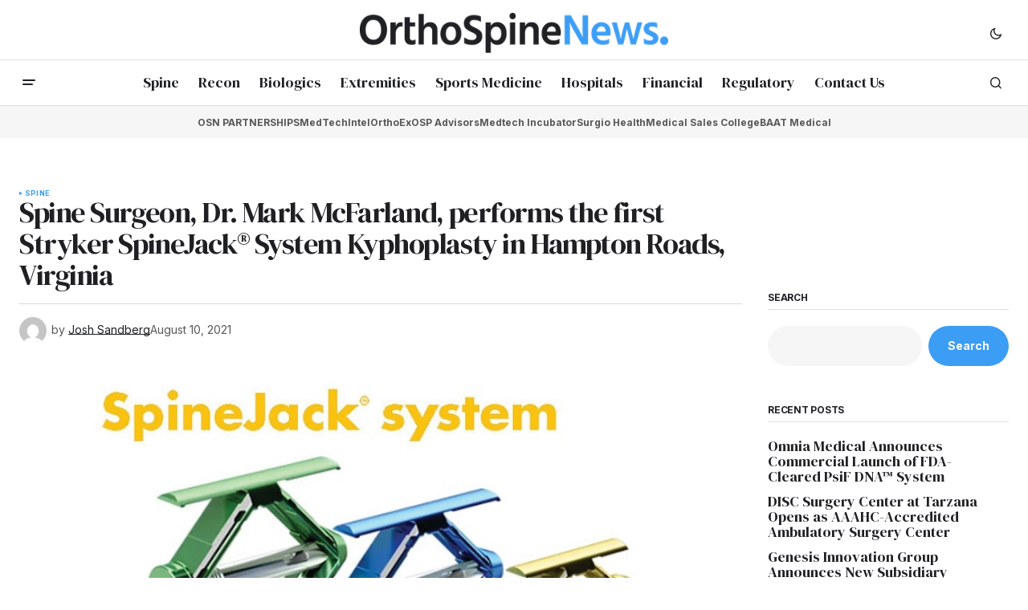

--- FILE ---
content_type: text/html; charset=UTF-8
request_url: https://orthospinenews.com/2021/08/10/spine-surgeon-dr-mark-mcfarland-performs-the-first-stryker-spinejack-system-kyphoplasty-in-hampton-roads-virginia/
body_size: 114312
content:
<!doctype html>
<html lang="en-US">
<head>
	<meta charset="UTF-8" />
	<meta name="viewport" content="width=device-width, initial-scale=1" />
	<link rel="profile" href="https://gmpg.org/xfn/11" />

	<title>Spine Surgeon, Dr. Mark McFarland, performs the first Stryker SpineJack® System Kyphoplasty in Hampton Roads, Virginia &#8211; Ortho Spine News</title>
<meta name='robots' content='max-image-preview:large' />
	<style>img:is([sizes="auto" i], [sizes^="auto," i]) { contain-intrinsic-size: 3000px 1500px }</style>
	<link rel='dns-prefetch' href='//fonts.googleapis.com' />
<link href='https://fonts.gstatic.com' crossorigin rel='preconnect' />
<link rel="alternate" type="application/rss+xml" title="Ortho Spine News &raquo; Feed" href="https://orthospinenews.com/feed/" />
<link rel="alternate" type="application/rss+xml" title="Ortho Spine News &raquo; Comments Feed" href="https://orthospinenews.com/comments/feed/" />
<link rel="alternate" type="application/rss+xml" title="Ortho Spine News &raquo; Spine Surgeon, Dr. Mark McFarland, performs the first Stryker SpineJack® System Kyphoplasty in Hampton Roads, Virginia Comments Feed" href="https://orthospinenews.com/2021/08/10/spine-surgeon-dr-mark-mcfarland-performs-the-first-stryker-spinejack-system-kyphoplasty-in-hampton-roads-virginia/feed/" />
		<!-- This site uses the Google Analytics by MonsterInsights plugin v9.7.0 - Using Analytics tracking - https://www.monsterinsights.com/ -->
							<script src="//www.googletagmanager.com/gtag/js?id=G-RY6CG7F5MH"  data-cfasync="false" data-wpfc-render="false" async></script>
			<script data-cfasync="false" data-wpfc-render="false">
				var mi_version = '9.7.0';
				var mi_track_user = true;
				var mi_no_track_reason = '';
								var MonsterInsightsDefaultLocations = {"page_location":"https:\/\/orthospinenews.com\/2021\/08\/10\/spine-surgeon-dr-mark-mcfarland-performs-the-first-stryker-spinejack-system-kyphoplasty-in-hampton-roads-virginia\/"};
								if ( typeof MonsterInsightsPrivacyGuardFilter === 'function' ) {
					var MonsterInsightsLocations = (typeof MonsterInsightsExcludeQuery === 'object') ? MonsterInsightsPrivacyGuardFilter( MonsterInsightsExcludeQuery ) : MonsterInsightsPrivacyGuardFilter( MonsterInsightsDefaultLocations );
				} else {
					var MonsterInsightsLocations = (typeof MonsterInsightsExcludeQuery === 'object') ? MonsterInsightsExcludeQuery : MonsterInsightsDefaultLocations;
				}

								var disableStrs = [
										'ga-disable-G-RY6CG7F5MH',
									];

				/* Function to detect opted out users */
				function __gtagTrackerIsOptedOut() {
					for (var index = 0; index < disableStrs.length; index++) {
						if (document.cookie.indexOf(disableStrs[index] + '=true') > -1) {
							return true;
						}
					}

					return false;
				}

				/* Disable tracking if the opt-out cookie exists. */
				if (__gtagTrackerIsOptedOut()) {
					for (var index = 0; index < disableStrs.length; index++) {
						window[disableStrs[index]] = true;
					}
				}

				/* Opt-out function */
				function __gtagTrackerOptout() {
					for (var index = 0; index < disableStrs.length; index++) {
						document.cookie = disableStrs[index] + '=true; expires=Thu, 31 Dec 2099 23:59:59 UTC; path=/';
						window[disableStrs[index]] = true;
					}
				}

				if ('undefined' === typeof gaOptout) {
					function gaOptout() {
						__gtagTrackerOptout();
					}
				}
								window.dataLayer = window.dataLayer || [];

				window.MonsterInsightsDualTracker = {
					helpers: {},
					trackers: {},
				};
				if (mi_track_user) {
					function __gtagDataLayer() {
						dataLayer.push(arguments);
					}

					function __gtagTracker(type, name, parameters) {
						if (!parameters) {
							parameters = {};
						}

						if (parameters.send_to) {
							__gtagDataLayer.apply(null, arguments);
							return;
						}

						if (type === 'event') {
														parameters.send_to = monsterinsights_frontend.v4_id;
							var hookName = name;
							if (typeof parameters['event_category'] !== 'undefined') {
								hookName = parameters['event_category'] + ':' + name;
							}

							if (typeof MonsterInsightsDualTracker.trackers[hookName] !== 'undefined') {
								MonsterInsightsDualTracker.trackers[hookName](parameters);
							} else {
								__gtagDataLayer('event', name, parameters);
							}
							
						} else {
							__gtagDataLayer.apply(null, arguments);
						}
					}

					__gtagTracker('js', new Date());
					__gtagTracker('set', {
						'developer_id.dZGIzZG': true,
											});
					if ( MonsterInsightsLocations.page_location ) {
						__gtagTracker('set', MonsterInsightsLocations);
					}
										__gtagTracker('config', 'G-RY6CG7F5MH', {"forceSSL":"true","link_attribution":"true"} );
										window.gtag = __gtagTracker;										(function () {
						/* https://developers.google.com/analytics/devguides/collection/analyticsjs/ */
						/* ga and __gaTracker compatibility shim. */
						var noopfn = function () {
							return null;
						};
						var newtracker = function () {
							return new Tracker();
						};
						var Tracker = function () {
							return null;
						};
						var p = Tracker.prototype;
						p.get = noopfn;
						p.set = noopfn;
						p.send = function () {
							var args = Array.prototype.slice.call(arguments);
							args.unshift('send');
							__gaTracker.apply(null, args);
						};
						var __gaTracker = function () {
							var len = arguments.length;
							if (len === 0) {
								return;
							}
							var f = arguments[len - 1];
							if (typeof f !== 'object' || f === null || typeof f.hitCallback !== 'function') {
								if ('send' === arguments[0]) {
									var hitConverted, hitObject = false, action;
									if ('event' === arguments[1]) {
										if ('undefined' !== typeof arguments[3]) {
											hitObject = {
												'eventAction': arguments[3],
												'eventCategory': arguments[2],
												'eventLabel': arguments[4],
												'value': arguments[5] ? arguments[5] : 1,
											}
										}
									}
									if ('pageview' === arguments[1]) {
										if ('undefined' !== typeof arguments[2]) {
											hitObject = {
												'eventAction': 'page_view',
												'page_path': arguments[2],
											}
										}
									}
									if (typeof arguments[2] === 'object') {
										hitObject = arguments[2];
									}
									if (typeof arguments[5] === 'object') {
										Object.assign(hitObject, arguments[5]);
									}
									if ('undefined' !== typeof arguments[1].hitType) {
										hitObject = arguments[1];
										if ('pageview' === hitObject.hitType) {
											hitObject.eventAction = 'page_view';
										}
									}
									if (hitObject) {
										action = 'timing' === arguments[1].hitType ? 'timing_complete' : hitObject.eventAction;
										hitConverted = mapArgs(hitObject);
										__gtagTracker('event', action, hitConverted);
									}
								}
								return;
							}

							function mapArgs(args) {
								var arg, hit = {};
								var gaMap = {
									'eventCategory': 'event_category',
									'eventAction': 'event_action',
									'eventLabel': 'event_label',
									'eventValue': 'event_value',
									'nonInteraction': 'non_interaction',
									'timingCategory': 'event_category',
									'timingVar': 'name',
									'timingValue': 'value',
									'timingLabel': 'event_label',
									'page': 'page_path',
									'location': 'page_location',
									'title': 'page_title',
									'referrer' : 'page_referrer',
								};
								for (arg in args) {
																		if (!(!args.hasOwnProperty(arg) || !gaMap.hasOwnProperty(arg))) {
										hit[gaMap[arg]] = args[arg];
									} else {
										hit[arg] = args[arg];
									}
								}
								return hit;
							}

							try {
								f.hitCallback();
							} catch (ex) {
							}
						};
						__gaTracker.create = newtracker;
						__gaTracker.getByName = newtracker;
						__gaTracker.getAll = function () {
							return [];
						};
						__gaTracker.remove = noopfn;
						__gaTracker.loaded = true;
						window['__gaTracker'] = __gaTracker;
					})();
									} else {
										console.log("");
					(function () {
						function __gtagTracker() {
							return null;
						}

						window['__gtagTracker'] = __gtagTracker;
						window['gtag'] = __gtagTracker;
					})();
									}
			</script>
			
							<!-- / Google Analytics by MonsterInsights -->
		<script>
window._wpemojiSettings = {"baseUrl":"https:\/\/s.w.org\/images\/core\/emoji\/16.0.1\/72x72\/","ext":".png","svgUrl":"https:\/\/s.w.org\/images\/core\/emoji\/16.0.1\/svg\/","svgExt":".svg","source":{"concatemoji":"https:\/\/orthospinenews.com\/wp-includes\/js\/wp-emoji-release.min.js?ver=6.8.2"}};
/*! This file is auto-generated */
!function(s,n){var o,i,e;function c(e){try{var t={supportTests:e,timestamp:(new Date).valueOf()};sessionStorage.setItem(o,JSON.stringify(t))}catch(e){}}function p(e,t,n){e.clearRect(0,0,e.canvas.width,e.canvas.height),e.fillText(t,0,0);var t=new Uint32Array(e.getImageData(0,0,e.canvas.width,e.canvas.height).data),a=(e.clearRect(0,0,e.canvas.width,e.canvas.height),e.fillText(n,0,0),new Uint32Array(e.getImageData(0,0,e.canvas.width,e.canvas.height).data));return t.every(function(e,t){return e===a[t]})}function u(e,t){e.clearRect(0,0,e.canvas.width,e.canvas.height),e.fillText(t,0,0);for(var n=e.getImageData(16,16,1,1),a=0;a<n.data.length;a++)if(0!==n.data[a])return!1;return!0}function f(e,t,n,a){switch(t){case"flag":return n(e,"\ud83c\udff3\ufe0f\u200d\u26a7\ufe0f","\ud83c\udff3\ufe0f\u200b\u26a7\ufe0f")?!1:!n(e,"\ud83c\udde8\ud83c\uddf6","\ud83c\udde8\u200b\ud83c\uddf6")&&!n(e,"\ud83c\udff4\udb40\udc67\udb40\udc62\udb40\udc65\udb40\udc6e\udb40\udc67\udb40\udc7f","\ud83c\udff4\u200b\udb40\udc67\u200b\udb40\udc62\u200b\udb40\udc65\u200b\udb40\udc6e\u200b\udb40\udc67\u200b\udb40\udc7f");case"emoji":return!a(e,"\ud83e\udedf")}return!1}function g(e,t,n,a){var r="undefined"!=typeof WorkerGlobalScope&&self instanceof WorkerGlobalScope?new OffscreenCanvas(300,150):s.createElement("canvas"),o=r.getContext("2d",{willReadFrequently:!0}),i=(o.textBaseline="top",o.font="600 32px Arial",{});return e.forEach(function(e){i[e]=t(o,e,n,a)}),i}function t(e){var t=s.createElement("script");t.src=e,t.defer=!0,s.head.appendChild(t)}"undefined"!=typeof Promise&&(o="wpEmojiSettingsSupports",i=["flag","emoji"],n.supports={everything:!0,everythingExceptFlag:!0},e=new Promise(function(e){s.addEventListener("DOMContentLoaded",e,{once:!0})}),new Promise(function(t){var n=function(){try{var e=JSON.parse(sessionStorage.getItem(o));if("object"==typeof e&&"number"==typeof e.timestamp&&(new Date).valueOf()<e.timestamp+604800&&"object"==typeof e.supportTests)return e.supportTests}catch(e){}return null}();if(!n){if("undefined"!=typeof Worker&&"undefined"!=typeof OffscreenCanvas&&"undefined"!=typeof URL&&URL.createObjectURL&&"undefined"!=typeof Blob)try{var e="postMessage("+g.toString()+"("+[JSON.stringify(i),f.toString(),p.toString(),u.toString()].join(",")+"));",a=new Blob([e],{type:"text/javascript"}),r=new Worker(URL.createObjectURL(a),{name:"wpTestEmojiSupports"});return void(r.onmessage=function(e){c(n=e.data),r.terminate(),t(n)})}catch(e){}c(n=g(i,f,p,u))}t(n)}).then(function(e){for(var t in e)n.supports[t]=e[t],n.supports.everything=n.supports.everything&&n.supports[t],"flag"!==t&&(n.supports.everythingExceptFlag=n.supports.everythingExceptFlag&&n.supports[t]);n.supports.everythingExceptFlag=n.supports.everythingExceptFlag&&!n.supports.flag,n.DOMReady=!1,n.readyCallback=function(){n.DOMReady=!0}}).then(function(){return e}).then(function(){var e;n.supports.everything||(n.readyCallback(),(e=n.source||{}).concatemoji?t(e.concatemoji):e.wpemoji&&e.twemoji&&(t(e.twemoji),t(e.wpemoji)))}))}((window,document),window._wpemojiSettings);
</script>
<style id='wp-emoji-styles-inline-css'>

	img.wp-smiley, img.emoji {
		display: inline !important;
		border: none !important;
		box-shadow: none !important;
		height: 1em !important;
		width: 1em !important;
		margin: 0 0.07em !important;
		vertical-align: -0.1em !important;
		background: none !important;
		padding: 0 !important;
	}
</style>
<link rel='stylesheet' id='wp-block-library-css' href='https://orthospinenews.com/wp-includes/css/dist/block-library/style.min.css?ver=6.8.2' media='all' />
<style id='classic-theme-styles-inline-css'>
/*! This file is auto-generated */
.wp-block-button__link{color:#fff;background-color:#32373c;border-radius:9999px;box-shadow:none;text-decoration:none;padding:calc(.667em + 2px) calc(1.333em + 2px);font-size:1.125em}.wp-block-file__button{background:#32373c;color:#fff;text-decoration:none}
</style>
<style id='global-styles-inline-css'>
:root{--wp--preset--aspect-ratio--square: 1;--wp--preset--aspect-ratio--4-3: 4/3;--wp--preset--aspect-ratio--3-4: 3/4;--wp--preset--aspect-ratio--3-2: 3/2;--wp--preset--aspect-ratio--2-3: 2/3;--wp--preset--aspect-ratio--16-9: 16/9;--wp--preset--aspect-ratio--9-16: 9/16;--wp--preset--color--black: #000000;--wp--preset--color--cyan-bluish-gray: #abb8c3;--wp--preset--color--white: #FFFFFF;--wp--preset--color--pale-pink: #f78da7;--wp--preset--color--vivid-red: #cf2e2e;--wp--preset--color--luminous-vivid-orange: #ff6900;--wp--preset--color--luminous-vivid-amber: #fcb900;--wp--preset--color--light-green-cyan: #7bdcb5;--wp--preset--color--vivid-green-cyan: #00d084;--wp--preset--color--pale-cyan-blue: #8ed1fc;--wp--preset--color--vivid-cyan-blue: #0693e3;--wp--preset--color--vivid-purple: #9b51e0;--wp--preset--color--blue: #59BACC;--wp--preset--color--green: #58AD69;--wp--preset--color--orange: #FFBC49;--wp--preset--color--red: #e32c26;--wp--preset--color--gray-50: #f8f9fa;--wp--preset--color--gray-100: #f8f9fb;--wp--preset--color--gray-200: #E0E0E0;--wp--preset--color--primary: #1F2024;--wp--preset--color--secondary: #585858;--wp--preset--color--layout: #f6f6f6;--wp--preset--color--border: #D9D9D9;--wp--preset--color--divider: #1D1D1F;--wp--preset--gradient--vivid-cyan-blue-to-vivid-purple: linear-gradient(135deg,rgba(6,147,227,1) 0%,rgb(155,81,224) 100%);--wp--preset--gradient--light-green-cyan-to-vivid-green-cyan: linear-gradient(135deg,rgb(122,220,180) 0%,rgb(0,208,130) 100%);--wp--preset--gradient--luminous-vivid-amber-to-luminous-vivid-orange: linear-gradient(135deg,rgba(252,185,0,1) 0%,rgba(255,105,0,1) 100%);--wp--preset--gradient--luminous-vivid-orange-to-vivid-red: linear-gradient(135deg,rgba(255,105,0,1) 0%,rgb(207,46,46) 100%);--wp--preset--gradient--very-light-gray-to-cyan-bluish-gray: linear-gradient(135deg,rgb(238,238,238) 0%,rgb(169,184,195) 100%);--wp--preset--gradient--cool-to-warm-spectrum: linear-gradient(135deg,rgb(74,234,220) 0%,rgb(151,120,209) 20%,rgb(207,42,186) 40%,rgb(238,44,130) 60%,rgb(251,105,98) 80%,rgb(254,248,76) 100%);--wp--preset--gradient--blush-light-purple: linear-gradient(135deg,rgb(255,206,236) 0%,rgb(152,150,240) 100%);--wp--preset--gradient--blush-bordeaux: linear-gradient(135deg,rgb(254,205,165) 0%,rgb(254,45,45) 50%,rgb(107,0,62) 100%);--wp--preset--gradient--luminous-dusk: linear-gradient(135deg,rgb(255,203,112) 0%,rgb(199,81,192) 50%,rgb(65,88,208) 100%);--wp--preset--gradient--pale-ocean: linear-gradient(135deg,rgb(255,245,203) 0%,rgb(182,227,212) 50%,rgb(51,167,181) 100%);--wp--preset--gradient--electric-grass: linear-gradient(135deg,rgb(202,248,128) 0%,rgb(113,206,126) 100%);--wp--preset--gradient--midnight: linear-gradient(135deg,rgb(2,3,129) 0%,rgb(40,116,252) 100%);--wp--preset--font-size--small: 13px;--wp--preset--font-size--medium: 20px;--wp--preset--font-size--large: 36px;--wp--preset--font-size--x-large: 42px;--wp--preset--spacing--20: 0.44rem;--wp--preset--spacing--30: 0.67rem;--wp--preset--spacing--40: 1rem;--wp--preset--spacing--50: 1.5rem;--wp--preset--spacing--60: 2.25rem;--wp--preset--spacing--70: 3.38rem;--wp--preset--spacing--80: 5.06rem;--wp--preset--shadow--natural: 6px 6px 9px rgba(0, 0, 0, 0.2);--wp--preset--shadow--deep: 12px 12px 50px rgba(0, 0, 0, 0.4);--wp--preset--shadow--sharp: 6px 6px 0px rgba(0, 0, 0, 0.2);--wp--preset--shadow--outlined: 6px 6px 0px -3px rgba(255, 255, 255, 1), 6px 6px rgba(0, 0, 0, 1);--wp--preset--shadow--crisp: 6px 6px 0px rgba(0, 0, 0, 1);}:where(.is-layout-flex){gap: 0.5em;}:where(.is-layout-grid){gap: 0.5em;}body .is-layout-flex{display: flex;}.is-layout-flex{flex-wrap: wrap;align-items: center;}.is-layout-flex > :is(*, div){margin: 0;}body .is-layout-grid{display: grid;}.is-layout-grid > :is(*, div){margin: 0;}:where(.wp-block-columns.is-layout-flex){gap: 2em;}:where(.wp-block-columns.is-layout-grid){gap: 2em;}:where(.wp-block-post-template.is-layout-flex){gap: 1.25em;}:where(.wp-block-post-template.is-layout-grid){gap: 1.25em;}.has-black-color{color: var(--wp--preset--color--black) !important;}.has-cyan-bluish-gray-color{color: var(--wp--preset--color--cyan-bluish-gray) !important;}.has-white-color{color: var(--wp--preset--color--white) !important;}.has-pale-pink-color{color: var(--wp--preset--color--pale-pink) !important;}.has-vivid-red-color{color: var(--wp--preset--color--vivid-red) !important;}.has-luminous-vivid-orange-color{color: var(--wp--preset--color--luminous-vivid-orange) !important;}.has-luminous-vivid-amber-color{color: var(--wp--preset--color--luminous-vivid-amber) !important;}.has-light-green-cyan-color{color: var(--wp--preset--color--light-green-cyan) !important;}.has-vivid-green-cyan-color{color: var(--wp--preset--color--vivid-green-cyan) !important;}.has-pale-cyan-blue-color{color: var(--wp--preset--color--pale-cyan-blue) !important;}.has-vivid-cyan-blue-color{color: var(--wp--preset--color--vivid-cyan-blue) !important;}.has-vivid-purple-color{color: var(--wp--preset--color--vivid-purple) !important;}.has-black-background-color{background-color: var(--wp--preset--color--black) !important;}.has-cyan-bluish-gray-background-color{background-color: var(--wp--preset--color--cyan-bluish-gray) !important;}.has-white-background-color{background-color: var(--wp--preset--color--white) !important;}.has-pale-pink-background-color{background-color: var(--wp--preset--color--pale-pink) !important;}.has-vivid-red-background-color{background-color: var(--wp--preset--color--vivid-red) !important;}.has-luminous-vivid-orange-background-color{background-color: var(--wp--preset--color--luminous-vivid-orange) !important;}.has-luminous-vivid-amber-background-color{background-color: var(--wp--preset--color--luminous-vivid-amber) !important;}.has-light-green-cyan-background-color{background-color: var(--wp--preset--color--light-green-cyan) !important;}.has-vivid-green-cyan-background-color{background-color: var(--wp--preset--color--vivid-green-cyan) !important;}.has-pale-cyan-blue-background-color{background-color: var(--wp--preset--color--pale-cyan-blue) !important;}.has-vivid-cyan-blue-background-color{background-color: var(--wp--preset--color--vivid-cyan-blue) !important;}.has-vivid-purple-background-color{background-color: var(--wp--preset--color--vivid-purple) !important;}.has-black-border-color{border-color: var(--wp--preset--color--black) !important;}.has-cyan-bluish-gray-border-color{border-color: var(--wp--preset--color--cyan-bluish-gray) !important;}.has-white-border-color{border-color: var(--wp--preset--color--white) !important;}.has-pale-pink-border-color{border-color: var(--wp--preset--color--pale-pink) !important;}.has-vivid-red-border-color{border-color: var(--wp--preset--color--vivid-red) !important;}.has-luminous-vivid-orange-border-color{border-color: var(--wp--preset--color--luminous-vivid-orange) !important;}.has-luminous-vivid-amber-border-color{border-color: var(--wp--preset--color--luminous-vivid-amber) !important;}.has-light-green-cyan-border-color{border-color: var(--wp--preset--color--light-green-cyan) !important;}.has-vivid-green-cyan-border-color{border-color: var(--wp--preset--color--vivid-green-cyan) !important;}.has-pale-cyan-blue-border-color{border-color: var(--wp--preset--color--pale-cyan-blue) !important;}.has-vivid-cyan-blue-border-color{border-color: var(--wp--preset--color--vivid-cyan-blue) !important;}.has-vivid-purple-border-color{border-color: var(--wp--preset--color--vivid-purple) !important;}.has-vivid-cyan-blue-to-vivid-purple-gradient-background{background: var(--wp--preset--gradient--vivid-cyan-blue-to-vivid-purple) !important;}.has-light-green-cyan-to-vivid-green-cyan-gradient-background{background: var(--wp--preset--gradient--light-green-cyan-to-vivid-green-cyan) !important;}.has-luminous-vivid-amber-to-luminous-vivid-orange-gradient-background{background: var(--wp--preset--gradient--luminous-vivid-amber-to-luminous-vivid-orange) !important;}.has-luminous-vivid-orange-to-vivid-red-gradient-background{background: var(--wp--preset--gradient--luminous-vivid-orange-to-vivid-red) !important;}.has-very-light-gray-to-cyan-bluish-gray-gradient-background{background: var(--wp--preset--gradient--very-light-gray-to-cyan-bluish-gray) !important;}.has-cool-to-warm-spectrum-gradient-background{background: var(--wp--preset--gradient--cool-to-warm-spectrum) !important;}.has-blush-light-purple-gradient-background{background: var(--wp--preset--gradient--blush-light-purple) !important;}.has-blush-bordeaux-gradient-background{background: var(--wp--preset--gradient--blush-bordeaux) !important;}.has-luminous-dusk-gradient-background{background: var(--wp--preset--gradient--luminous-dusk) !important;}.has-pale-ocean-gradient-background{background: var(--wp--preset--gradient--pale-ocean) !important;}.has-electric-grass-gradient-background{background: var(--wp--preset--gradient--electric-grass) !important;}.has-midnight-gradient-background{background: var(--wp--preset--gradient--midnight) !important;}.has-small-font-size{font-size: var(--wp--preset--font-size--small) !important;}.has-medium-font-size{font-size: var(--wp--preset--font-size--medium) !important;}.has-large-font-size{font-size: var(--wp--preset--font-size--large) !important;}.has-x-large-font-size{font-size: var(--wp--preset--font-size--x-large) !important;}
:where(.wp-block-post-template.is-layout-flex){gap: 1.25em;}:where(.wp-block-post-template.is-layout-grid){gap: 1.25em;}
:where(.wp-block-columns.is-layout-flex){gap: 2em;}:where(.wp-block-columns.is-layout-grid){gap: 2em;}
:root :where(.wp-block-pullquote){font-size: 1.5em;line-height: 1.6;}
</style>
<style id='cs-elementor-editor-inline-css'>
:root {  --cs-desktop-container: 1448px; --cs-laptop-container: 1200px; --cs-tablet-container: 992px; --cs-mobile-container: 768px; }
</style>
<style id='akismet-widget-style-inline-css'>

			.a-stats {
				--akismet-color-mid-green: #357b49;
				--akismet-color-white: #fff;
				--akismet-color-light-grey: #f6f7f7;

				max-width: 350px;
				width: auto;
			}

			.a-stats * {
				all: unset;
				box-sizing: border-box;
			}

			.a-stats strong {
				font-weight: 600;
			}

			.a-stats a.a-stats__link,
			.a-stats a.a-stats__link:visited,
			.a-stats a.a-stats__link:active {
				background: var(--akismet-color-mid-green);
				border: none;
				box-shadow: none;
				border-radius: 8px;
				color: var(--akismet-color-white);
				cursor: pointer;
				display: block;
				font-family: -apple-system, BlinkMacSystemFont, 'Segoe UI', 'Roboto', 'Oxygen-Sans', 'Ubuntu', 'Cantarell', 'Helvetica Neue', sans-serif;
				font-weight: 500;
				padding: 12px;
				text-align: center;
				text-decoration: none;
				transition: all 0.2s ease;
			}

			/* Extra specificity to deal with TwentyTwentyOne focus style */
			.widget .a-stats a.a-stats__link:focus {
				background: var(--akismet-color-mid-green);
				color: var(--akismet-color-white);
				text-decoration: none;
			}

			.a-stats a.a-stats__link:hover {
				filter: brightness(110%);
				box-shadow: 0 4px 12px rgba(0, 0, 0, 0.06), 0 0 2px rgba(0, 0, 0, 0.16);
			}

			.a-stats .count {
				color: var(--akismet-color-white);
				display: block;
				font-size: 1.5em;
				line-height: 1.4;
				padding: 0 13px;
				white-space: nowrap;
			}
		
</style>
<link rel='stylesheet' id='csco-styles-css' href='https://orthospinenews.com/wp-content/themes/newsreader/style.css?ver=1.0.8' media='all' />
<link rel='stylesheet' id='5cc5951a1a2aa5b408d469444072178b-css' href='https://fonts.googleapis.com/css?family=Inter%3A400%2C700&#038;subset=latin%2Clatin-ext%2Ccyrillic%2Ccyrillic-ext%2Cvietnamese&#038;display=swap&#038;ver=1.0.8' media='all' />
<link rel='stylesheet' id='f6657e49de276f9d32601566c62aadca-css' href='https://fonts.googleapis.com/css?family=DM+Serif+Display%3A400%2C400i&#038;subset=latin%2Clatin-ext%2Ccyrillic%2Ccyrillic-ext%2Cvietnamese&#038;display=swap&#038;ver=1.0.8' media='all' />
<link rel='stylesheet' id='4a08c24c79a2483725ac09cf0f0deba9-css' href='https://fonts.googleapis.com/css?family=DM+Sans%3A&#038;subset=latin%2Clatin-ext%2Ccyrillic%2Ccyrillic-ext%2Cvietnamese&#038;display=swap&#038;ver=1.0.8' media='all' />
<style id='cs-customizer-output-styles-inline-css'>
:root{--cs-light-site-background:#FFFFFF;--cs-dark-site-background:#161616;--cs-light-header-background:#ffffff;--cs-dark-header-background:#161616;--cs-light-header-submenu-background:#ffffff;--cs-dark-header-submenu-background:#161616;--cs-light-header-topbar-background:#ffffff;--cs-dark-header-topbar-background:#161616;--cs-light-footer-background:#f0f0f0;--cs-dark-footer-background:#161616;--cs-light-offcanvas-background:#ffffff;--cs-dark-offcanvas-background:#161616;--cs-light-layout-background:#f6f6f6;--cs-dark-layout-background:#232323;--cs-light-primary-color:#1F2024;--cs-dark-primary-color:#FFFFFF;--cs-light-secondary-color:#585858;--cs-dark-secondary-color:#CDCDCD;--cs-light-accent-color:#3c9df4;--cs-dark-accent-color:#ffffff;--cs-light-input-background:#FFFFFF;--cs-dark-input-background:#FFFFFF;--cs-light-button-background:#3c9df4;--cs-dark-button-background:#4ca683;--cs-light-button-color:#FFFFFF;--cs-dark-button-color:#FFFFFF;--cs-light-button-hover-background:#3c9df4;--cs-dark-button-hover-background:#248862;--cs-light-button-hover-color:#FFFFFF;--cs-dark-button-hover-color:#FFFFFF;--cs-light-border-color:#D9D9D9;--cs-dark-border-color:#343434;--cs-light-overlay-background:#1f2024;--cs-dark-overlay-background:#161616;--cs-light-video-icon-color:#3c9df4;--cs-dark-video-icon-color:#161616;--cs-layout-elements-border-radius:2px;--cs-thumbnail-border-radius:0px;--cs-input-border-radius:2px;--cs-button-border-radius:40px;--cs-heading-1-font-size:2.25rem;--cs-heading-2-font-size:2rem;--cs-heading-3-font-size:1.5rem;--cs-heading-4-font-size:1.125rem;--cs-heading-5-font-size:1rem;--cs-heading-6-font-size:0.9375rem;--cs-header-initial-height:56px;--cs-header-height:56px;--cs-header-topbar-height:74px;--cs-header-border-width:1px;}:root, [data-scheme="light"]{--cs-light-overlay-background-rgb:31,32,36;}:root, [data-scheme="dark"]{--cs-dark-overlay-background-rgb:22,22,22;}.cs-header-bottombar{--cs-header-bottombar-alignment:center;}.cs-posts-area__home.cs-posts-area__grid{--cs-posts-area-grid-columns:3;--cs-posts-area-grid-column-gap:24px;}.cs-posts-area__home{--cs-posts-area-grid-row-gap:24px;--cs-entry-title-font-size:1.5rem;}.cs-posts-area__archive.cs-posts-area__grid{--cs-posts-area-grid-columns:3;--cs-posts-area-grid-column-gap:24px;}.cs-posts-area__archive{--cs-posts-area-grid-row-gap:40px;--cs-entry-title-font-size:1.5rem;}.cs-posts-area__read-next{--cs-entry-title-font-size:1.5rem;}.cs-banner-archive{--cs-banner-width:970px;--cs-banner-label-alignment:center;}.cs-banner-post-after{--cs-banner-width:970px;--cs-banner-label-alignment:left;}@media (max-width: 1199.98px){.cs-posts-area__home.cs-posts-area__grid{--cs-posts-area-grid-columns:3;--cs-posts-area-grid-column-gap:24px;}.cs-posts-area__home{--cs-posts-area-grid-row-gap:24px;--cs-entry-title-font-size:1.5rem;}.cs-posts-area__archive.cs-posts-area__grid{--cs-posts-area-grid-columns:2;--cs-posts-area-grid-column-gap:24px;}.cs-posts-area__archive{--cs-posts-area-grid-row-gap:40px;--cs-entry-title-font-size:1.5rem;}.cs-posts-area__read-next{--cs-entry-title-font-size:1.5rem;}.cs-banner-archive{--cs-banner-width:970px;}.cs-banner-post-after{--cs-banner-width:970px;}}@media (max-width: 991.98px){.cs-posts-area__home.cs-posts-area__grid{--cs-posts-area-grid-columns:2;--cs-posts-area-grid-column-gap:24px;}.cs-posts-area__home{--cs-posts-area-grid-row-gap:24px;--cs-entry-title-font-size:1.5rem;}.cs-posts-area__archive.cs-posts-area__grid{--cs-posts-area-grid-columns:2;--cs-posts-area-grid-column-gap:24px;}.cs-posts-area__archive{--cs-posts-area-grid-row-gap:40px;--cs-entry-title-font-size:1.5rem;}.cs-posts-area__read-next{--cs-entry-title-font-size:1.5rem;}.cs-banner-archive{--cs-banner-width:100%;}.cs-banner-post-after{--cs-banner-width:100%;}}@media (max-width: 767.98px){.cs-posts-area__home.cs-posts-area__grid{--cs-posts-area-grid-columns:1;--cs-posts-area-grid-column-gap:24px;}.cs-posts-area__home{--cs-posts-area-grid-row-gap:24px;--cs-entry-title-font-size:1.25rem;}.cs-posts-area__archive.cs-posts-area__grid{--cs-posts-area-grid-columns:1;--cs-posts-area-grid-column-gap:24px;}.cs-posts-area__archive{--cs-posts-area-grid-row-gap:24px;--cs-entry-title-font-size:1.25rem;}.cs-posts-area__read-next{--cs-entry-title-font-size:1.25rem;}.cs-banner-archive{--cs-banner-width:100%;}.cs-banner-post-after{--cs-banner-width:100%;}}
</style>
<script src="https://orthospinenews.com/wp-content/plugins/google-analytics-for-wordpress/assets/js/frontend-gtag.min.js?ver=9.7.0" id="monsterinsights-frontend-script-js" async data-wp-strategy="async"></script>
<script data-cfasync="false" data-wpfc-render="false" id='monsterinsights-frontend-script-js-extra'>var monsterinsights_frontend = {"js_events_tracking":"true","download_extensions":"doc,pdf,ppt,zip,xls,docx,pptx,xlsx","inbound_paths":"[{\"path\":\"\\\/go\\\/\",\"label\":\"affiliate\"},{\"path\":\"\\\/recommend\\\/\",\"label\":\"affiliate\"}]","home_url":"https:\/\/orthospinenews.com","hash_tracking":"false","v4_id":"G-RY6CG7F5MH"};</script>
<link rel="https://api.w.org/" href="https://orthospinenews.com/wp-json/" /><link rel="alternate" title="JSON" type="application/json" href="https://orthospinenews.com/wp-json/wp/v2/posts/66418" /><link rel="EditURI" type="application/rsd+xml" title="RSD" href="https://orthospinenews.com/xmlrpc.php?rsd" />
<meta name="generator" content="WordPress 6.8.2" />
<link rel="canonical" href="https://orthospinenews.com/2021/08/10/spine-surgeon-dr-mark-mcfarland-performs-the-first-stryker-spinejack-system-kyphoplasty-in-hampton-roads-virginia/" />
<link rel='shortlink' href='https://orthospinenews.com/?p=66418' />
<link rel="alternate" title="oEmbed (JSON)" type="application/json+oembed" href="https://orthospinenews.com/wp-json/oembed/1.0/embed?url=https%3A%2F%2Forthospinenews.com%2F2021%2F08%2F10%2Fspine-surgeon-dr-mark-mcfarland-performs-the-first-stryker-spinejack-system-kyphoplasty-in-hampton-roads-virginia%2F" />
<link rel="alternate" title="oEmbed (XML)" type="text/xml+oembed" href="https://orthospinenews.com/wp-json/oembed/1.0/embed?url=https%3A%2F%2Forthospinenews.com%2F2021%2F08%2F10%2Fspine-surgeon-dr-mark-mcfarland-performs-the-first-stryker-spinejack-system-kyphoplasty-in-hampton-roads-virginia%2F&#038;format=xml" />
<style id='cs-theme-typography'>
	:root {
		/* Base Font */
		--cs-font-base-family: Inter;
		--cs-font-base-size: 1rem;
		--cs-font-base-weight: 400;
		--cs-font-base-style: normal;
		--cs-font-base-letter-spacing: normal;
		--cs-font-base-line-height: 1.5;

		/* Primary Font */
		--cs-font-primary-family: Inter;
		--cs-font-primary-size: 0.875rem;
		--cs-font-primary-weight: 700;
		--cs-font-primary-style: normal;
		--cs-font-primary-letter-spacing: normal;
		--cs-font-primary-text-transform: none;
		--cs-font-primary-line-height: 1.3;

		/* Secondary Font */
		--cs-font-secondary-family: Inter;
		--cs-font-secondary-size: 0.75rem;
		--cs-font-secondary-weight: 400;
		--cs-font-secondary-style: normal;
		--cs-font-secondary-letter-spacing: normal;
		--cs-font-secondary-text-transform: none;
		--cs-font-secondary-line-height: 1.1;

		/* Section Headings Font */
		--cs-font-section-headings-family: Inter;
		--cs-font-section-headings-size: 0.75rem;
		--cs-font-section-headings-weight: 700;
		--cs-font-section-headings-style: normal;
		--cs-font-section-headings-letter-spacing: -0.02em;
		--cs-font-section-headings-text-transform: uppercase;
		--cs-font-section-headings-line-height: 1.1;

		/* Post Title Font Size */
		--cs-font-post-title-family: DM Serif Display;
		--cs-font-post-title-weight: 400;
		--cs-font-post-title-size: 2.25rem;
		--cs-font-post-title-letter-spacing: -0.04em;
		--cs-font-post-title-line-height: 1.1;

		/* Post Subbtitle */
		--cs-font-post-subtitle-family: Inter;
		--cs-font-post-subtitle-weight: 400;
		--cs-font-post-subtitle-size: 1.25rem;
		--cs-font-post-subtitle-letter-spacing: normal;
		--cs-font-post-subtitle-line-height: 1.4;

		/* Post Category Font */
		--cs-font-category-family: Inter;
		--cs-font-category-size: 0.5625rem;
		--cs-font-category-weight: 700;
		--cs-font-category-style: normal;
		--cs-font-category-letter-spacing: 0.02em;
		--cs-font-category-text-transform: uppercase;
		--cs-font-category-line-height: 1.1;

		/* Post Meta Font */
		--cs-font-post-meta-family: Inter;
		--cs-font-post-meta-size: 0.75rem;
		--cs-font-post-meta-weight: 400;
		--cs-font-post-meta-style: normal;
		--cs-font-post-meta-letter-spacing: normal;
		--cs-font-post-meta-text-transform: none;
		--cs-font-post-meta-line-height: 1.1;

		/* Post Content */
		--cs-font-post-content-family: Inter;
		--cs-font-post-content-weight: 400;
		--cs-font-post-content-size: 1.125rem;
		--cs-font-post-content-letter-spacing: normal;
		--cs-font-post-content-line-height: 1.6;

		/* Input Font */
		--cs-font-input-family: DM Sans;
		--cs-font-input-size: 0.875rem;
		--cs-font-input-weight: 400;
		--cs-font-input-style: normal;
		--cs-font-input-line-height: 1.3;
		--cs-font-input-letter-spacing: normal;
		--cs-font-input-text-transform: none;

		/* Entry Title Font Size */
		--cs-font-entry-title-family: DM Serif Display;
		--cs-font-entry-title-weight: 400;
		--cs-font-entry-title-letter-spacing: normal;
		--cs-font-entry-title-line-height: 1.1;

		/* Entry Excerpt */
		--cs-font-entry-excerpt-family: Inter;
		--cs-font-entry-excerpt-weight: 400;
		--cs-font-entry-excerpt-size: 1.125rem;
		--cs-font-entry-excerpt-letter-spacing: normal;
		--cs-font-entry-excerpt-line-height: normal;

		/* Logos --------------- */

		/* Main Logo */
		--cs-font-main-logo-family: Inter;
		--cs-font-main-logo-size: 1.375rem;
		--cs-font-main-logo-weight: 700;
		--cs-font-main-logo-style: normal;
		--cs-font-main-logo-letter-spacing: -0.02em;
		--cs-font-main-logo-text-transform: none;

		/* Mobile Logo */
		--cs-font-mobile-logo-family: DM Sans;
		--cs-font-mobile-logo-size: 1.375rem;
		--cs-font-mobile-logo-weight: 700;
		--cs-font-mobile-logo-style: normal;
		--cs-font-mobile-logo-letter-spacing: -0.02em;
		--cs-font-mobile-logo-text-transform: none;

		/* Footer Logo */
		--cs-font-footer-logo-family: Inter;
		--cs-font-footer-logo-size: 1.375rem;
		--cs-font-footer-logo-weight: 700;
		--cs-font-footer-logo-style: normal;
		--cs-font-footer-logo-letter-spacing: -0.02em;
		--cs-font-footer-logo-text-transform: none;

		/* Headings --------------- */

		/* Headings */
		--cs-font-headings-family: DM Serif Display;
		--cs-font-headings-weight: 400;
		--cs-font-headings-style: normal;
		--cs-font-headings-line-height: 1.1;
		--cs-font-headings-letter-spacing: -0.04em;
		--cs-font-headings-text-transform: none;

		/* Menu Font --------------- */

		/* Menu */
		/* Used for main top level menu elements. */
		--cs-font-menu-family: DM Serif Display;
		--cs-font-menu-size: 1.125rem;
		--cs-font-menu-weight: 400;
		--cs-font-menu-style: normal;
		--cs-font-menu-letter-spacing: normal;
		--cs-font-menu-text-transform: none;
		--cs-font-menu-line-height: 1.3;

		/* Submenu Font */
		/* Used for submenu elements. */
		--cs-font-submenu-family: Inter;
		--cs-font-submenu-size: 0.875rem;
		--cs-font-submenu-weight: 400;
		--cs-font-submenu-style: normal;
		--cs-font-submenu-letter-spacing: normal;
		--cs-font-submenu-text-transform: none;
		--cs-font-submenu-line-height: 1.3;

		/* Footer Menu */
		--cs-font-footer-menu-family: Inter;
		--cs-font-footer-menu-size: 0.75rem;
		--cs-font-footer-menu-weight: 700;
		--cs-font-footer-menu-style: normal;
		--cs-font-footer-menu-letter-spacing: -0.02em;
		--cs-font-footer-menu-text-transform: uppercase;
		--cs-font-footer-menu-line-height: 1.2;

		/* Footer Submenu Font */
		--cs-font-footer-submenu-family: Inter;
		--cs-font-footer-submenu-size: 0.75rem;
		--cs-font-footer-submenu-weight: 700;
		--cs-font-footer-submenu-style: normal;
		--cs-font-footer-submenu-letter-spacing: normal;
		--cs-font-footer-submenu-text-transform: none;
		--cs-font-footer-submenu-line-height: 1.3;

		/* Bottombar Menu Font */
		--cs-font-bottombar-menu-family: Inter;
		--cs-font-bottombar-menu-size: 0.75rem;
		--cs-font-bottombar-menu-weight: 700;
		--cs-font-bottombar-menu-style: normal;
		--cs-font-bottombar-menu-letter-spacing: normal;
		--cs-font-bottombar-menu-text-transform: none;
		--cs-font-bottombar-menu-line-height: 1.3;
	}
</style>
<meta name="generator" content="Elementor 3.27.2; features: e_font_icon_svg, additional_custom_breakpoints, e_element_cache; settings: css_print_method-external, google_font-enabled, font_display-auto">
			<style>
				.e-con.e-parent:nth-of-type(n+4):not(.e-lazyloaded):not(.e-no-lazyload),
				.e-con.e-parent:nth-of-type(n+4):not(.e-lazyloaded):not(.e-no-lazyload) * {
					background-image: none !important;
				}
				@media screen and (max-height: 1024px) {
					.e-con.e-parent:nth-of-type(n+3):not(.e-lazyloaded):not(.e-no-lazyload),
					.e-con.e-parent:nth-of-type(n+3):not(.e-lazyloaded):not(.e-no-lazyload) * {
						background-image: none !important;
					}
				}
				@media screen and (max-height: 640px) {
					.e-con.e-parent:nth-of-type(n+2):not(.e-lazyloaded):not(.e-no-lazyload),
					.e-con.e-parent:nth-of-type(n+2):not(.e-lazyloaded):not(.e-no-lazyload) * {
						background-image: none !important;
					}
				}
			</style>
			<link rel="icon" href="https://orthospinenews.com/wp-content/uploads/2025/01/OSN-Favicon.png" sizes="32x32" />
<link rel="icon" href="https://orthospinenews.com/wp-content/uploads/2025/01/OSN-Favicon.png" sizes="192x192" />
<link rel="apple-touch-icon" href="https://orthospinenews.com/wp-content/uploads/2025/01/OSN-Favicon.png" />
<meta name="msapplication-TileImage" content="https://orthospinenews.com/wp-content/uploads/2025/01/OSN-Favicon.png" />
</head>

<body class="wp-singular post-template-default single single-post postid-66418 single-format-standard wp-embed-responsive wp-theme-newsreader cs-page-layout-right cs-navbar-smart-enabled cs-sticky-sidebar-enabled cs-stick-last elementor-default elementor-kit-7" data-scheme='auto'>

<div class="cs-wrapper">

	
	
	<div class="cs-site-overlay"></div>

	<div class="cs-offcanvas" data-scheme="auto" data-l="light" data-d="dark">

		<div class="cs-offcanvas__header">
			
					<div class="cs-logo cs-logo-mobile">
			<a class="cs-header__logo cs-header__logo-mobile cs-logo-once" href="https://orthospinenews.com/">
				Ortho Spine News			</a>

					</div>
		 

			<nav class="cs-offcanvas__nav">
				<span class="cs-offcanvas__toggle" role="button" aria-label="Close mobile menu button">
					<i class="cs-icon cs-icon-x"></i>
				</span>
			</nav>

					</div>

		<div class="cs-offcanvas__search cs-container">
			
<form role="search" method="get" class="cs-search__form" action="https://orthospinenews.com/">
	<div class="cs-search__group" data-scheme="light">
		<input required class="cs-search__input" type="search" value="" name="s" placeholder="Search..." role="searchbox">

		<button class="cs-search__submit" aria-label="Search" type="submit">
			Search		</button>
	</div>
</form>
		</div>

		<aside class="cs-offcanvas__sidebar">
			<div class="cs-offcanvas__inner cs-offcanvas__area cs-widget-area cs-container">

				<div class="widget widget_nav_menu"><div class="menu-primary-container"><ul id="menu-primary" class="menu"><li id="menu-item-84557" class="menu-item menu-item-type-taxonomy menu-item-object-category current-post-ancestor current-menu-parent current-post-parent menu-item-84557 csco-menu-item-style-none"><a href="https://orthospinenews.com/category/spine/">Spine</a></li>
<li id="menu-item-84559" class="menu-item menu-item-type-taxonomy menu-item-object-category menu-item-84559 csco-menu-item-style-none"><a href="https://orthospinenews.com/category/recon/">Recon</a></li>
<li id="menu-item-84563" class="menu-item menu-item-type-taxonomy menu-item-object-category menu-item-84563 csco-menu-item-style-none"><a href="https://orthospinenews.com/category/biologics/">Biologics</a></li>
<li id="menu-item-84562" class="menu-item menu-item-type-taxonomy menu-item-object-category menu-item-84562 csco-menu-item-style-none"><a href="https://orthospinenews.com/category/extremities/">Extremities</a></li>
<li id="menu-item-84564" class="menu-item menu-item-type-taxonomy menu-item-object-category menu-item-84564 csco-menu-item-style-none"><a href="https://orthospinenews.com/category/sportsmedicine/">Sports Medicine</a></li>
<li id="menu-item-84560" class="menu-item menu-item-type-taxonomy menu-item-object-category menu-item-84560 csco-menu-item-style-none"><a href="https://orthospinenews.com/category/hospitals/">Hospitals</a></li>
<li id="menu-item-84558" class="menu-item menu-item-type-taxonomy menu-item-object-category menu-item-84558 csco-menu-item-style-none"><a href="https://orthospinenews.com/category/financial/">Financial</a></li>
<li id="menu-item-84561" class="menu-item menu-item-type-taxonomy menu-item-object-category menu-item-84561 csco-menu-item-style-none"><a href="https://orthospinenews.com/category/regulatory/">Regulatory</a></li>
<li id="menu-item-85061" class="menu-item menu-item-type-post_type menu-item-object-page menu-item-85061"><a href="https://orthospinenews.com/contact-us/">Contact Us</a></li>
</ul></div></div>
				<div class="widget block-5 widget_block"><div class="wp-block-group"><div class="wp-block-group__inner-container is-layout-flow wp-block-group-is-layout-flow"><h2 class="wp-block-heading">Archives</h2><ul class="wp-block-archives-list wp-block-archives">	<li><a href='https://orthospinenews.com/2026/01/'>January 2026</a></li>
	<li><a href='https://orthospinenews.com/2025/12/'>December 2025</a></li>
	<li><a href='https://orthospinenews.com/2025/11/'>November 2025</a></li>
	<li><a href='https://orthospinenews.com/2025/10/'>October 2025</a></li>
	<li><a href='https://orthospinenews.com/2025/09/'>September 2025</a></li>
	<li><a href='https://orthospinenews.com/2025/08/'>August 2025</a></li>
	<li><a href='https://orthospinenews.com/2025/07/'>July 2025</a></li>
	<li><a href='https://orthospinenews.com/2025/06/'>June 2025</a></li>
	<li><a href='https://orthospinenews.com/2025/05/'>May 2025</a></li>
	<li><a href='https://orthospinenews.com/2025/04/'>April 2025</a></li>
	<li><a href='https://orthospinenews.com/2025/03/'>March 2025</a></li>
	<li><a href='https://orthospinenews.com/2025/02/'>February 2025</a></li>
	<li><a href='https://orthospinenews.com/2025/01/'>January 2025</a></li>
	<li><a href='https://orthospinenews.com/2024/12/'>December 2024</a></li>
	<li><a href='https://orthospinenews.com/2024/11/'>November 2024</a></li>
	<li><a href='https://orthospinenews.com/2024/10/'>October 2024</a></li>
	<li><a href='https://orthospinenews.com/2024/09/'>September 2024</a></li>
	<li><a href='https://orthospinenews.com/2024/08/'>August 2024</a></li>
	<li><a href='https://orthospinenews.com/2024/07/'>July 2024</a></li>
	<li><a href='https://orthospinenews.com/2024/06/'>June 2024</a></li>
	<li><a href='https://orthospinenews.com/2024/05/'>May 2024</a></li>
	<li><a href='https://orthospinenews.com/2024/04/'>April 2024</a></li>
	<li><a href='https://orthospinenews.com/2024/03/'>March 2024</a></li>
	<li><a href='https://orthospinenews.com/2024/02/'>February 2024</a></li>
	<li><a href='https://orthospinenews.com/2024/01/'>January 2024</a></li>
	<li><a href='https://orthospinenews.com/2023/12/'>December 2023</a></li>
	<li><a href='https://orthospinenews.com/2023/11/'>November 2023</a></li>
	<li><a href='https://orthospinenews.com/2023/10/'>October 2023</a></li>
	<li><a href='https://orthospinenews.com/2023/09/'>September 2023</a></li>
	<li><a href='https://orthospinenews.com/2023/08/'>August 2023</a></li>
	<li><a href='https://orthospinenews.com/2023/07/'>July 2023</a></li>
	<li><a href='https://orthospinenews.com/2023/06/'>June 2023</a></li>
	<li><a href='https://orthospinenews.com/2023/05/'>May 2023</a></li>
	<li><a href='https://orthospinenews.com/2023/04/'>April 2023</a></li>
	<li><a href='https://orthospinenews.com/2023/03/'>March 2023</a></li>
	<li><a href='https://orthospinenews.com/2023/02/'>February 2023</a></li>
	<li><a href='https://orthospinenews.com/2023/01/'>January 2023</a></li>
	<li><a href='https://orthospinenews.com/2022/12/'>December 2022</a></li>
	<li><a href='https://orthospinenews.com/2022/11/'>November 2022</a></li>
	<li><a href='https://orthospinenews.com/2022/10/'>October 2022</a></li>
	<li><a href='https://orthospinenews.com/2022/09/'>September 2022</a></li>
	<li><a href='https://orthospinenews.com/2022/08/'>August 2022</a></li>
	<li><a href='https://orthospinenews.com/2022/07/'>July 2022</a></li>
	<li><a href='https://orthospinenews.com/2022/06/'>June 2022</a></li>
	<li><a href='https://orthospinenews.com/2022/05/'>May 2022</a></li>
	<li><a href='https://orthospinenews.com/2022/04/'>April 2022</a></li>
	<li><a href='https://orthospinenews.com/2022/03/'>March 2022</a></li>
	<li><a href='https://orthospinenews.com/2022/02/'>February 2022</a></li>
	<li><a href='https://orthospinenews.com/2022/01/'>January 2022</a></li>
	<li><a href='https://orthospinenews.com/2021/12/'>December 2021</a></li>
	<li><a href='https://orthospinenews.com/2021/11/'>November 2021</a></li>
	<li><a href='https://orthospinenews.com/2021/10/'>October 2021</a></li>
	<li><a href='https://orthospinenews.com/2021/09/'>September 2021</a></li>
	<li><a href='https://orthospinenews.com/2021/08/'>August 2021</a></li>
	<li><a href='https://orthospinenews.com/2021/07/'>July 2021</a></li>
	<li><a href='https://orthospinenews.com/2021/06/'>June 2021</a></li>
	<li><a href='https://orthospinenews.com/2021/05/'>May 2021</a></li>
	<li><a href='https://orthospinenews.com/2021/04/'>April 2021</a></li>
	<li><a href='https://orthospinenews.com/2021/03/'>March 2021</a></li>
	<li><a href='https://orthospinenews.com/2021/02/'>February 2021</a></li>
	<li><a href='https://orthospinenews.com/2021/01/'>January 2021</a></li>
	<li><a href='https://orthospinenews.com/2020/12/'>December 2020</a></li>
	<li><a href='https://orthospinenews.com/2020/11/'>November 2020</a></li>
	<li><a href='https://orthospinenews.com/2020/10/'>October 2020</a></li>
	<li><a href='https://orthospinenews.com/2020/09/'>September 2020</a></li>
	<li><a href='https://orthospinenews.com/2020/08/'>August 2020</a></li>
	<li><a href='https://orthospinenews.com/2020/07/'>July 2020</a></li>
	<li><a href='https://orthospinenews.com/2020/06/'>June 2020</a></li>
	<li><a href='https://orthospinenews.com/2020/05/'>May 2020</a></li>
	<li><a href='https://orthospinenews.com/2020/04/'>April 2020</a></li>
	<li><a href='https://orthospinenews.com/2020/03/'>March 2020</a></li>
	<li><a href='https://orthospinenews.com/2020/02/'>February 2020</a></li>
	<li><a href='https://orthospinenews.com/2020/01/'>January 2020</a></li>
	<li><a href='https://orthospinenews.com/2019/12/'>December 2019</a></li>
	<li><a href='https://orthospinenews.com/2019/11/'>November 2019</a></li>
	<li><a href='https://orthospinenews.com/2019/10/'>October 2019</a></li>
	<li><a href='https://orthospinenews.com/2019/09/'>September 2019</a></li>
	<li><a href='https://orthospinenews.com/2019/08/'>August 2019</a></li>
	<li><a href='https://orthospinenews.com/2019/07/'>July 2019</a></li>
	<li><a href='https://orthospinenews.com/2019/06/'>June 2019</a></li>
	<li><a href='https://orthospinenews.com/2019/05/'>May 2019</a></li>
	<li><a href='https://orthospinenews.com/2019/04/'>April 2019</a></li>
	<li><a href='https://orthospinenews.com/2019/03/'>March 2019</a></li>
	<li><a href='https://orthospinenews.com/2019/02/'>February 2019</a></li>
	<li><a href='https://orthospinenews.com/2019/01/'>January 2019</a></li>
	<li><a href='https://orthospinenews.com/2018/12/'>December 2018</a></li>
	<li><a href='https://orthospinenews.com/2018/11/'>November 2018</a></li>
	<li><a href='https://orthospinenews.com/2018/10/'>October 2018</a></li>
	<li><a href='https://orthospinenews.com/2018/09/'>September 2018</a></li>
	<li><a href='https://orthospinenews.com/2018/08/'>August 2018</a></li>
	<li><a href='https://orthospinenews.com/2018/07/'>July 2018</a></li>
	<li><a href='https://orthospinenews.com/2018/06/'>June 2018</a></li>
	<li><a href='https://orthospinenews.com/2018/05/'>May 2018</a></li>
	<li><a href='https://orthospinenews.com/2018/04/'>April 2018</a></li>
	<li><a href='https://orthospinenews.com/2018/03/'>March 2018</a></li>
	<li><a href='https://orthospinenews.com/2018/02/'>February 2018</a></li>
	<li><a href='https://orthospinenews.com/2018/01/'>January 2018</a></li>
	<li><a href='https://orthospinenews.com/2017/12/'>December 2017</a></li>
	<li><a href='https://orthospinenews.com/2017/11/'>November 2017</a></li>
	<li><a href='https://orthospinenews.com/2017/10/'>October 2017</a></li>
	<li><a href='https://orthospinenews.com/2017/09/'>September 2017</a></li>
	<li><a href='https://orthospinenews.com/2017/08/'>August 2017</a></li>
	<li><a href='https://orthospinenews.com/2017/07/'>July 2017</a></li>
	<li><a href='https://orthospinenews.com/2017/06/'>June 2017</a></li>
	<li><a href='https://orthospinenews.com/2017/05/'>May 2017</a></li>
	<li><a href='https://orthospinenews.com/2017/04/'>April 2017</a></li>
	<li><a href='https://orthospinenews.com/2017/03/'>March 2017</a></li>
	<li><a href='https://orthospinenews.com/2017/02/'>February 2017</a></li>
	<li><a href='https://orthospinenews.com/2017/01/'>January 2017</a></li>
	<li><a href='https://orthospinenews.com/2016/09/'>September 2016</a></li>
	<li><a href='https://orthospinenews.com/2016/08/'>August 2016</a></li>
	<li><a href='https://orthospinenews.com/2016/07/'>July 2016</a></li>
	<li><a href='https://orthospinenews.com/2016/06/'>June 2016</a></li>
	<li><a href='https://orthospinenews.com/2016/05/'>May 2016</a></li>
	<li><a href='https://orthospinenews.com/2016/04/'>April 2016</a></li>
	<li><a href='https://orthospinenews.com/2016/03/'>March 2016</a></li>
	<li><a href='https://orthospinenews.com/2016/02/'>February 2016</a></li>
	<li><a href='https://orthospinenews.com/2016/01/'>January 2016</a></li>
	<li><a href='https://orthospinenews.com/2015/12/'>December 2015</a></li>
	<li><a href='https://orthospinenews.com/2015/11/'>November 2015</a></li>
	<li><a href='https://orthospinenews.com/2015/10/'>October 2015</a></li>
	<li><a href='https://orthospinenews.com/2015/09/'>September 2015</a></li>
	<li><a href='https://orthospinenews.com/2015/08/'>August 2015</a></li>
	<li><a href='https://orthospinenews.com/2015/07/'>July 2015</a></li>
	<li><a href='https://orthospinenews.com/2015/06/'>June 2015</a></li>
	<li><a href='https://orthospinenews.com/2015/05/'>May 2015</a></li>
	<li><a href='https://orthospinenews.com/2015/04/'>April 2015</a></li>
	<li><a href='https://orthospinenews.com/2015/03/'>March 2015</a></li>
	<li><a href='https://orthospinenews.com/2015/02/'>February 2015</a></li>
	<li><a href='https://orthospinenews.com/2015/01/'>January 2015</a></li>
</ul></div></div></div><div class="widget block-6 widget_block"><div class="wp-block-group"><div class="wp-block-group__inner-container is-layout-flow wp-block-group-is-layout-flow"><h2 class="wp-block-heading">Categories</h2><ul class="wp-block-categories-list wp-block-categories">	<li class="cat-item cat-item-22"><a href="https://orthospinenews.com/category/biologics/">Biologics</a>
</li>
	<li class="cat-item cat-item-23"><a href="https://orthospinenews.com/category/covid-19/">COVID-19</a>
</li>
	<li class="cat-item cat-item-24"><a href="https://orthospinenews.com/category/extremities/">Extremities</a>
</li>
	<li class="cat-item cat-item-25"><a href="https://orthospinenews.com/category/financial/">Financial</a>
</li>
	<li class="cat-item cat-item-38"><a href="https://orthospinenews.com/category/osn-premium/healthcare-vantage/">Healthcare Vantage</a>
</li>
	<li class="cat-item cat-item-26"><a href="https://orthospinenews.com/category/hospitals/">Hospitals</a>
</li>
	<li class="cat-item cat-item-27"><a href="https://orthospinenews.com/category/neuro/">Neuro</a>
</li>
	<li class="cat-item cat-item-28"><a href="https://orthospinenews.com/category/osn-premium/">OSN Premium</a>
</li>
	<li class="cat-item cat-item-29"><a href="https://orthospinenews.com/category/osn-premium/osp-insider/">OSP Insider</a>
</li>
	<li class="cat-item cat-item-30"><a href="https://orthospinenews.com/category/recon/">Recon</a>
</li>
	<li class="cat-item cat-item-31"><a href="https://orthospinenews.com/category/regulatory/">Regulatory</a>
</li>
	<li class="cat-item cat-item-32"><a href="https://orthospinenews.com/category/robotics-cas/">Robotics</a>
</li>
	<li class="cat-item cat-item-33"><a href="https://orthospinenews.com/category/spine/">Spine</a>
</li>
	<li class="cat-item cat-item-34"><a href="https://orthospinenews.com/category/sportsmedicine/">Sports Medicine</a>
</li>
	<li class="cat-item cat-item-36"><a href="https://orthospinenews.com/category/osn-premium/surgeon-voice/">Surgeon Voice</a>
</li>
	<li class="cat-item cat-item-37"><a href="https://orthospinenews.com/category/top-stories/">Top Stories</a>
</li>
	<li class="cat-item cat-item-1"><a href="https://orthospinenews.com/category/uncategorized/">Uncategorized</a>
</li>
</ul></div></div></div>
				<div class="cs-offcanvas__bottombar">
								<div class="cs-mobile-menu__bottombar-menu">
							</div>
			
							<div class="cs-social">
							<a class="cs-social__link" href="https://www.linkedin.com/company/orthospinenews/?viewAsMember=true" target="_blank">
					<img src="https://orthospinenews.com/wp-content/uploads/2025/01/In-White-128.png"  alt="LinkedIn" >				</a>
																	</div>
					<span class="cs-site-scheme-toggle cs-offcanvas__scheme-toggle" role="button" aria-label="Scheme Toggle">
				<span class="cs-header__scheme-toggle-icons">
					<i class="cs-header__scheme-toggle-icon cs-icon cs-icon-light-mode"></i>
					<i class="cs-header__scheme-toggle-icon cs-icon cs-icon-dark-mode"></i>
				</span>
			</span>
						</div>
			</div>
		</aside>

	</div>
	
	<div id="page" class="cs-site">

		
		<div class="cs-site-inner">

			
			
<div class="cs-header-topbar" data-scheme="auto" data-l="light" data-d="dark">
	<div class="cs-container">
		<div class="cs-header__inner">
			<div class="cs-header__col cs-col-left">
						<div class="cs-social">
							<a class="cs-social__link" href="https://www.linkedin.com/company/orthospinenews/?viewAsMember=true" target="_blank">
					<img src="https://orthospinenews.com/wp-content/uploads/2025/01/In-White-128.png"  alt="LinkedIn" >				</a>
																	</div>
					</div>
			<div class="cs-header__col cs-col-center">
						<div class="cs-logo cs-logo-desktop">
			<a class="cs-header__logo cs-logo-default " href="https://orthospinenews.com/">
				<img src="https://orthospinenews.com/wp-content/uploads/2024/09/osn_logo@2x-60.png"  alt="Ortho Spine News"  width="281.1724137931"  height="36" >			</a>

									<a class="cs-header__logo cs-logo-dark " href="https://orthospinenews.com/">
							<img src="https://orthospinenews.com/wp-content/uploads/2024/09/white-osn_logo@2x.png"  alt="Ortho Spine News"  width="280.57731958763"  height="36" >						</a>
							</div>
					</div>
			<div class="cs-header__col cs-col-right">
							<span class="cs-site-scheme-toggle cs-header__scheme-toggle" role="button" aria-label="Dark mode toggle button">
				<span class="cs-header__scheme-toggle-icons">
					<i class="cs-header__scheme-toggle-icon cs-icon cs-icon-light-mode"></i>
					<i class="cs-header__scheme-toggle-icon cs-icon cs-icon-dark-mode"></i>
				</span>
			</span>
					</div>
		</div>
	</div>
</div>

<div class="cs-header-before"></div>

<header class="cs-header cs-header-three cs-header-stretch" data-scheme="auto" data-l="light" data-d="dark">
	<div class="cs-header__outer">
		<div class="cs-container">
			<div class="cs-header__inner cs-header__inner-desktop">
				<div class="cs-header__col cs-col-left">
									<span class="cs-header__burger-toggle " role="button" aria-label="Burger menu button">
					<i class="cs-icon cs-icon-menu"></i>
					<i class="cs-icon cs-icon-x"></i>
				</span>
				<span class="cs-header__offcanvas-toggle " role="button" aria-label="Mobile menu button">
					<i class="cs-icon cs-icon-menu"></i>
				</span>
					<div class="cs-logo cs-logo-mobile">
			<a class="cs-header__logo cs-header__logo-mobile cs-logo-once" href="https://orthospinenews.com/">
				Ortho Spine News			</a>

					</div>
						</div>
				<div class="cs-header__col cs-col-center">
					<nav class="cs-header__nav"><ul id="menu-primary-1" class="cs-header__nav-inner"><li class="menu-item menu-item-type-taxonomy menu-item-object-category current-post-ancestor current-menu-parent current-post-parent menu-item-84557 csco-menu-item-style-none"><a href="https://orthospinenews.com/category/spine/"><span><span>Spine</span></span></a></li>
<li class="menu-item menu-item-type-taxonomy menu-item-object-category menu-item-84559 csco-menu-item-style-none"><a href="https://orthospinenews.com/category/recon/"><span><span>Recon</span></span></a></li>
<li class="menu-item menu-item-type-taxonomy menu-item-object-category menu-item-84563 csco-menu-item-style-none"><a href="https://orthospinenews.com/category/biologics/"><span><span>Biologics</span></span></a></li>
<li class="menu-item menu-item-type-taxonomy menu-item-object-category menu-item-84562 csco-menu-item-style-none"><a href="https://orthospinenews.com/category/extremities/"><span><span>Extremities</span></span></a></li>
<li class="menu-item menu-item-type-taxonomy menu-item-object-category menu-item-84564 csco-menu-item-style-none"><a href="https://orthospinenews.com/category/sportsmedicine/"><span><span>Sports Medicine</span></span></a></li>
<li class="menu-item menu-item-type-taxonomy menu-item-object-category menu-item-84560 csco-menu-item-style-none"><a href="https://orthospinenews.com/category/hospitals/"><span><span>Hospitals</span></span></a></li>
<li class="menu-item menu-item-type-taxonomy menu-item-object-category menu-item-84558 csco-menu-item-style-none"><a href="https://orthospinenews.com/category/financial/"><span><span>Financial</span></span></a></li>
<li class="menu-item menu-item-type-taxonomy menu-item-object-category menu-item-84561 csco-menu-item-style-none"><a href="https://orthospinenews.com/category/regulatory/"><span><span>Regulatory</span></span></a></li>
<li class="menu-item menu-item-type-post_type menu-item-object-page menu-item-85061"><a href="https://orthospinenews.com/contact-us/"><span><span>Contact Us</span></span></a></li>
</ul></nav>				</div>
				<div class="cs-header__col cs-col-right">
							<span class="cs-header__search-toggle" role="button" aria-label="Search">
			<i class="cs-icon cs-icon-search"></i>
		</span>
						</div>
			</div>

			
<div class="cs-header__inner cs-header__inner-mobile">
	<div class="cs-header__col cs-col-left">
						<span class="cs-header__burger-toggle " role="button" aria-label="Burger menu button">
					<i class="cs-icon cs-icon-menu"></i>
					<i class="cs-icon cs-icon-x"></i>
				</span>
				<span class="cs-header__offcanvas-toggle " role="button" aria-label="Mobile menu button">
					<i class="cs-icon cs-icon-menu"></i>
				</span>
							<div class="cs-logo cs-logo-mobile">
			<a class="cs-header__logo cs-header__logo-mobile cs-logo-once" href="https://orthospinenews.com/">
				Ortho Spine News			</a>

					</div>
			</div>
	<div class="cs-header__col cs-col-right">
				<span class="cs-header__search-toggle" role="button" aria-label="Search">
			<i class="cs-icon cs-icon-search"></i>
		</span>
			</div>
</div>
			
<div class="cs-search">
	<div class="cs-search__inner">
		<div class="cs-search__form-container">
			
<form role="search" method="get" class="cs-search__form" action="https://orthospinenews.com/">
	<div class="cs-search__group" data-scheme="light">
		<input required class="cs-search__input" type="search" value="" name="s" placeholder="Search..." role="searchbox">

		<button class="cs-search__submit" aria-label="Search" type="submit">
			Search		</button>
	</div>
</form>
		</div>
	</div>
</div>
			<div class="cs-burger-menu">
	<div class="cs-container">
					<div class="cs-burger-menu__inner">
							<div class="cs-burger-menu__nav">
				<ul id="menu-burger-menu" class="cs-burger-menu__nav-menu "><li id="menu-item-84575" class="menu-item menu-item-type-taxonomy menu-item-object-category menu-item-84575 csco-menu-item-style-none"><a href="https://orthospinenews.com/category/top-stories/">Top Stories</a></li>
<li id="menu-item-84573" class="menu-item menu-item-type-taxonomy menu-item-object-category current-post-ancestor current-menu-parent current-post-parent menu-item-84573 csco-menu-item-style-none"><a href="https://orthospinenews.com/category/spine/">Spine</a></li>
<li id="menu-item-84576" class="menu-item menu-item-type-taxonomy menu-item-object-category menu-item-84576 csco-menu-item-style-none"><a href="https://orthospinenews.com/category/recon/">Recon</a></li>
<li id="menu-item-84580" class="menu-item menu-item-type-taxonomy menu-item-object-category menu-item-84580 csco-menu-item-style-none"><a href="https://orthospinenews.com/category/biologics/">Biologics</a></li>
<li id="menu-item-84579" class="menu-item menu-item-type-taxonomy menu-item-object-category menu-item-84579 csco-menu-item-style-none"><a href="https://orthospinenews.com/category/extremities/">Extremities</a></li>
<li id="menu-item-84581" class="menu-item menu-item-type-taxonomy menu-item-object-category menu-item-84581 csco-menu-item-style-none"><a href="https://orthospinenews.com/category/sportsmedicine/">Sports Medicine</a></li>
<li id="menu-item-84577" class="menu-item menu-item-type-taxonomy menu-item-object-category menu-item-84577 csco-menu-item-style-none"><a href="https://orthospinenews.com/category/hospitals/">Hospitals</a></li>
<li id="menu-item-84574" class="menu-item menu-item-type-taxonomy menu-item-object-category menu-item-84574 csco-menu-item-style-none"><a href="https://orthospinenews.com/category/financial/">Financial</a></li>
<li id="menu-item-84578" class="menu-item menu-item-type-taxonomy menu-item-object-category menu-item-84578 csco-menu-item-style-none"><a href="https://orthospinenews.com/category/regulatory/">Regulatory</a></li>
<li id="menu-item-85059" class="menu-item menu-item-type-post_type menu-item-object-page menu-item-85059 csco-menu-item-style-none"><a href="https://orthospinenews.com/contact-us/">Contact Us</a></li>
</ul>			</div>
						</div>
		
					<div class="cs-burger-menu__bottombar">
						<div class="cs-social">
							<a class="cs-social__link" href="https://www.linkedin.com/company/orthospinenews/?viewAsMember=true" target="_blank">
					<img src="https://orthospinenews.com/wp-content/uploads/2025/01/In-White-128.png"  alt="LinkedIn" >				</a>
																	</div>
									<div class="cs-burger-menu__bottombar-menu">
							</div>
						</div>
			</div>
</div>

		</div>
	</div>
	<div class="cs-header-overlay"></div>
</header>


		<div class="cs-header-bottombar cs-header-bottombar-default">
			<div class="cs-container">
				<div class="cs-header-bottombar__inner">
					<div class="cs-header-bottombar__nav-menu">
						<ul id="menu-bottombar" class="cs-header-bottombar__nav "><li id="menu-item-84566" class="menu-item menu-item-type-custom menu-item-object-custom menu-item-84566 csco-menu-item-style-none"><a>OSN PARTNERSHIPS</a></li>
<li id="menu-item-84567" class="menu-item menu-item-type-custom menu-item-object-custom menu-item-84567 csco-menu-item-style-none"><a href="http://wwww.medtechintel.com">MedTechIntel</a></li>
<li id="menu-item-84568" class="menu-item menu-item-type-custom menu-item-object-custom menu-item-84568 csco-menu-item-style-none"><a href="http://www.orthoex.com">OrthoEx</a></li>
<li id="menu-item-84569" class="menu-item menu-item-type-custom menu-item-object-custom menu-item-84569 csco-menu-item-style-none"><a href="http://www.ospadvisors.com">OSP Advisors</a></li>
<li id="menu-item-84570" class="menu-item menu-item-type-custom menu-item-object-custom menu-item-84570 csco-menu-item-style-none"><a href="http://www.mtincubator.com">Medtech Incubator</a></li>
<li id="menu-item-84571" class="menu-item menu-item-type-custom menu-item-object-custom menu-item-84571 csco-menu-item-style-none"><a href="http://www.surgio.com">Surgio Health</a></li>
<li id="menu-item-84572" class="menu-item menu-item-type-custom menu-item-object-custom menu-item-84572 csco-menu-item-style-none"><a href="https://medicalsalescollege.com">Medical Sales College</a></li>
<li id="menu-item-85414" class="menu-item menu-item-type-custom menu-item-object-custom menu-item-85414"><a href="https://www.baatmedical.com/resources/articles/">BAAT Medical</a></li>
</ul>
											</div>
				</div>
			</div>
		</div>

		
			
			<main id="main" class="cs-site-primary">

				
				<div class="cs-site-content cs-sidebar-enabled cs-sidebar-right">

					
					<div class="cs-container">

						
<div class="cs-entry__header cs-entry__header-standard">
	<div class="cs-entry__header-inner">
		<div class="cs-entry__outer">
			<div class="cs-entry__inner cs-entry__content">
				<div class="cs-entry__post-meta" ><div class="cs-meta-category"><ul class="post-categories">
	<li><a href="https://orthospinenews.com/category/spine/" rel="category tag">Spine</a></li></ul></div></div><h1 class="cs-entry__title"><span>Spine Surgeon, Dr. Mark McFarland, performs the first Stryker SpineJack® System Kyphoplasty in Hampton Roads, Virginia</span></h1>			</div>
		</div>
	</div>
</div>

						<div id="content" class="cs-main-content">

							
<div id="primary" class="cs-content-area">

	
	
		
			
<div class="cs-entry__wrap">

	
	<div class="cs-entry__container">

				<div class="cs-entry__infobar">
			<div class="cs-entry__infobar-inner">
				<div class="cs-entry__content">
					<div class="cs-entry__post-meta" ><div class="cs-meta-author"><picture class="cs-meta-author-avatar"><img alt='' src='https://secure.gravatar.com/avatar/2330080d8ad47ea73a1131305bd9bab58605d700ddada0107992a2d278f4f815?s=34&#038;d=mm&#038;r=g' srcset='https://secure.gravatar.com/avatar/2330080d8ad47ea73a1131305bd9bab58605d700ddada0107992a2d278f4f815?s=68&#038;d=mm&#038;r=g 2x' class='avatar avatar-34 photo' height='34' width='34' decoding='async'/></picture><span class="cs-meta-author-by">by</span><a class="cs-meta-author-link url fn n" href="https://orthospinenews.com/author/josh/"><span class="cs-meta-author-name">Josh Sandberg</span></a></div><div class="cs-meta-date">August 10, 2021</div></div>				</div>
			</div>
		</div>
					<div class="cs-entry__media">
			<div class="cs-entry__media-inner">
				<div class="cs-entry__thumbnail">
					<figure class="cs-entry__media-wrap ">
						<img fetchpriority="high" width="332" height="182" src="https://orthospinenews.com/wp-content/uploads/2021/08/stryker_SpineJack1.jpg" class="attachment-csco-thumbnail-uncropped size-csco-thumbnail-uncropped wp-post-image" alt="" decoding="async" srcset="https://orthospinenews.com/wp-content/uploads/2021/08/stryker_SpineJack1.jpg 820w, https://orthospinenews.com/wp-content/uploads/2021/08/stryker_SpineJack1-640x351.jpg 640w" sizes="(max-width: 332px) 100vw, 332px" />						<img width="820" height="450" src="https://orthospinenews.com/wp-content/uploads/2021/08/stryker_SpineJack1.jpg" class="attachment-csco-large-uncropped size-csco-large-uncropped wp-post-image" alt="" decoding="async" srcset="https://orthospinenews.com/wp-content/uploads/2021/08/stryker_SpineJack1.jpg 820w, https://orthospinenews.com/wp-content/uploads/2021/08/stryker_SpineJack1-640x351.jpg 640w" sizes="(max-width: 820px) 100vw, 820px" />					</figure>
									</div>
			</div>
		</div>
		
		<div class="cs-entry__content-wrap">
			
			<div class="entry-content">
				
<p>NEWPORT NEWS, Va., Aug. 10, 2021 /PRNewswire/ &#8212; Orthopaedic spine surgeon, Dr. Mark W. McFarland performed the first Kyphoplasty using the Stryker SpineJack® System in the Hampton Roads region of Virginia, on Monday, August 2, 2021. The one-hour, outpatient surgery was performed on a 90-year-old female at Mercy Bon Secours Mary Immaculate Hospital in Newport News, VA.</p>



<p>&#8220;I&#8217;m thrilled to use this advanced kyphoplasty technology for patients with significant kyphosis, spinal canal stenosis or osteoporotic posture changes,&#8221; said&nbsp;Mark W. McFarland, spine surgeon at Orthopaedic and Spine Center.&nbsp;&#8220;Some patients need a kyphoplasty system with more controlled internal lifting capacity, just like a tire jack, to restore spinal stability, improve neurological issues and reduce pain. The Stryker SpineJack® System provides that &#8220;jack-like&#8221; structure to allow me to surgically expand the fractured vertebra into place, reduce and then cement it for stability and protection.&nbsp; While not for the treatment of all spinal compression fractures, it&#8217;s a real game-changer for my patients who need it the most.&#8221;</p>



<p>Dr. McFarland and all OSC physicians are accepting new patients. To make an in-person, telehealth, or phone appointment with an OSC provider, call (757) 596-1900 or visit&nbsp;<a href="https://c212.net/c/link/?t=0&amp;l=en&amp;o=3255058-1&amp;h=1256088388&amp;u=http%3A%2F%2Fwww.osc-ortho.com%2F&amp;a=www.osc-ortho.com" rel="noreferrer noopener" target="_blank">www.osc-ortho.com</a>.</p>



<p><strong>About&nbsp;Mark W. McFarland, DO<br /></strong>Dr.&nbsp;Mark McFarland&nbsp;joined Orthopaedic &amp; Spine Center in 2005 and is a Fellowship trained, board-certified, orthopaedic surgeon who focuses on the diagnosis and treatment of injuries and conditions of the spine, as well as regenerative medicine for the spine and joints.&nbsp; Dr. McFarland is a recognized innovator and pioneer in the field of orthopaedic surgery and is noted for multiple surgical firsts in spine, joint replacement, and regenerative medicine.</p>



<p><strong>About Orthopaedic &amp; Spine Center<br /></strong>Orthopaedic &amp; Spine Center (OSC) is staffed by outstanding medical professionals who strive to provide the very best orthopaedic and interventional pain management care available anywhere. Our Center includes a comfortable, state-of-the-art medical facility, pleasant and well-trained personnel, physicians trained in the most advanced orthopaedic treatments, interventional pain management procedures, regenerative medicine, using stem cell and platelet therapies and a dedication to patient care.</p>



<p>SOURCE Orthopaedic &amp; Spine Center<img decoding="async" alt="" src="https://rt.prnewswire.com/rt.gif?NewsItemId=PH70612&amp;Transmission_Id=202108100939PR_NEWS_USPR_____PH70612&amp;DateId=20210810"></p>



<h4 class="wp-block-heading">Related Links</h4>



<p><a href="http://osc-ortho.com/" rel="noreferrer noopener" target="_blank">osc-ortho.com</a></p>
			</div>

			<div class="cs-entry__tags"><ul><li><a href="https://orthospinenews.com/tag/kyphoplasty/" rel="tag">kyphoplasty</a></li><li><a href="https://orthospinenews.com/tag/milestone/" rel="tag">milestone</a></li><li><a href="https://orthospinenews.com/tag/spine/" rel="tag">Spine</a></li><li><a href="https://orthospinenews.com/tag/spinejack/" rel="tag">spinejack</a></li><li><a href="https://orthospinenews.com/tag/stryker/" rel="tag">Stryker</a></li><li><a href="https://orthospinenews.com/tag/surgeon/" rel="tag">surgeon</a></li></ul></div>
<div class="cs-entry__footer">
	<div class="cs-entry__footer-top">
		<div class="cs-entry__footer-top-left">
			<div class="cs-entry__post-meta" ><div class="cs-meta-author"><picture class="cs-meta-author-avatar"><img alt='' src='https://secure.gravatar.com/avatar/2330080d8ad47ea73a1131305bd9bab58605d700ddada0107992a2d278f4f815?s=34&#038;d=mm&#038;r=g' srcset='https://secure.gravatar.com/avatar/2330080d8ad47ea73a1131305bd9bab58605d700ddada0107992a2d278f4f815?s=68&#038;d=mm&#038;r=g 2x' class='avatar avatar-34 photo' height='34' width='34' decoding='async'/></picture><span class="cs-meta-author-by">by</span><a class="cs-meta-author-link url fn n" href="https://orthospinenews.com/author/josh/"><span class="cs-meta-author-name">Josh Sandberg</span></a></div></div>			<div class="cs-entry__footer-date">
				<div class="cs-entry__footer-date-inner">
											<span class="cs-entry__footer-title">Published</span>
						<time class="cs-entry__footer-value">August 10, 2021</time>
									</div>
			</div>
		</div>
	</div>
</div>


<div class="cs-entry__comments" id="comments">

	<div class="cs-entry__comments-toggle-outer">
		<span class="cs-entry__comments-toggle" role="button" aria-label="Comments">
			Add a comment		</span>
	</div>

	<div class="cs-entry__comments-inner">

		
		
			<div id="respond" class="comment-respond">
		<h2 id="reply-title" class="comment-reply-title">Leave a Reply <small><a rel="nofollow" id="cancel-comment-reply-link" href="/2021/08/10/spine-surgeon-dr-mark-mcfarland-performs-the-first-stryker-spinejack-system-kyphoplasty-in-hampton-roads-virginia/#respond" style="display:none;">Cancel reply</a></small></h2><form action="https://orthospinenews.com/wp-comments-post.php" method="post" id="commentform" class="comment-form"><p class="comment-notes"><span id="email-notes">Your email address will not be published.</span> <span class="required-field-message">Required fields are marked <span class="required">*</span></span></p><p class="comment-form-comment"><label for="comment">Comment <span class="required">*</span></label><textarea id="comment" name="comment" cols="45" rows="8" maxlength="65525" required="required"></textarea></p><p class="comment-form-author"><label for="author">Your Name <span class="required">*</span></label><input id="author" name="author" type="text" value="" size="30" maxlength="245"  required='required'></p>
<p class="comment-form-email"><label for="email">Your E-mail <span class="required">*</span></label><input id="email" name="email" type="email" value="" size="30" maxlength="100"  required='required'></p>
<p class="comment-form-url"><label for="url">Website</label><input id="url" name="url" type="url" value="" size="30" maxlength="200"></p>
<p class="comment-form-cookies-consent"><input id="wp-comment-cookies-consent" name="wp-comment-cookies-consent" type="checkbox" value="yes" /> <label for="wp-comment-cookies-consent">Save my name, email, and website in this browser for the next time I comment.</label></p>
<p class="form-submit"><button name="submit" type="submit" id="submit" class="submit" value="Post Comment" />Submit Comment </button> <input type='hidden' name='comment_post_ID' value='66418' id='comment_post_ID' />
<input type='hidden' name='comment_parent' id='comment_parent' value='0' />
</p><p style="display: none !important;" class="akismet-fields-container" data-prefix="ak_"><label>&#916;<textarea name="ak_hp_textarea" cols="45" rows="8" maxlength="100"></textarea></label><input type="hidden" id="ak_js_1" name="ak_js" value="207"/><script>document.getElementById( "ak_js_1" ).setAttribute( "value", ( new Date() ).getTime() );</script></p></form>	</div><!-- #respond -->
	
	</div>

</div>

		</div>

		
	</div>

	</div>

		
	
			<section class="cs-subscribe-entry">
					<div class="cs-subscribe">
			<div class="cs-subscribe__content">

									<div class="cs-subscribe__header">
						<h2 class="cs-subscribe__heading">
							Keep Up to Date with the Most Important News						</h2>
					</div>
				
									<form class="cs-subscribe__form" action="" method="post" name="mc-embedded-subscribe-form" class="validate" target="_blank" novalidate="novalidate">
						<div class="cs-subscribe__form-group" data-scheme="light">
							<input type="email" placeholder="E-mail" name="EMAIL">
							<button type="submit" value="Subscribe" name="subscribe">Subscribe</button>
						</div>
						<div class="cs-subscribe__form-response clear" id="mce-responses">
							<div class="response" id="mce-error-response" style="display:none"></div>
							<div class="response" id="mce-success-response" style="display:none"></div>
						</div>

													<div class="cs-subscribe__description">
								By pressing the Subscribe button, you confirm that you have read and are agreeing to our <a href="/city/privacy-policy/">Privacy Policy</a> and <a href="/city/terms-of-use/">Terms of Use</a>							</div>
											</form>
				
			</div>
		</div>
				</section>
				<section class="cs-banner-entry cs-banner-post-after">
			<div class="cs-banner cs-banner-background">
				<div class="cs-banner__container ">
					<div class="cs-banner__content">
						<a href="https://medtechintel.com/">
    <img src="https://orthospinenews.com/wp-content/uploads/2021/10/1203935_MTI-Banner-Ads_2-2_100721.jpg">
</a>					</div>

									</div>
			</div>
		</section>
				<section class="cs-read-next">
			<div class="cs-read-next__heading">
				<h2>
					Read more				</h2>
			</div>

			<div class="cs-posts-area__read-next cs-read-next__grid">
									<article class="post-66422 post type-post status-publish format-standard has-post-thumbnail category-spine tag-announces tag-aurora-spine tag-degenerative-disc-disease-ddd tag-fixation tag-interspinous tag-milestone tag-study tag-zip cs-entry cs-video-wrap">
						<div class="cs-entry__outer">
															<div class="cs-entry__inner cs-entry__thumbnail cs-entry__overlay cs-overlay-ratio cs-ratio-landscape-16-9" data-scheme="inverse">

									<div class="cs-overlay-background">
										<img width="332" height="159" src="https://orthospinenews.com/wp-content/uploads/2021/08/Aurora_AuroraBuilding_WEBa.jpg" class="attachment-csco-thumbnail-uncropped size-csco-thumbnail-uncropped wp-post-image" alt="" decoding="async" srcset="https://orthospinenews.com/wp-content/uploads/2021/08/Aurora_AuroraBuilding_WEBa.jpg 730w, https://orthospinenews.com/wp-content/uploads/2021/08/Aurora_AuroraBuilding_WEBa-640x307.jpg 640w" sizes="(max-width: 332px) 100vw, 332px" />										<img width="688" height="330" src="https://orthospinenews.com/wp-content/uploads/2021/08/Aurora_AuroraBuilding_WEBa.jpg" class="attachment-csco-medium size-csco-medium wp-post-image" alt="" decoding="async" srcset="https://orthospinenews.com/wp-content/uploads/2021/08/Aurora_AuroraBuilding_WEBa.jpg 730w, https://orthospinenews.com/wp-content/uploads/2021/08/Aurora_AuroraBuilding_WEBa-640x307.jpg 640w" sizes="(max-width: 688px) 100vw, 688px" />									</div>

									
									<a class="cs-overlay-link" href="https://orthospinenews.com/2021/08/10/aurora-spine-corporation-announces-first-patients-in-multicenter-study-of-zip-interspinous-fixation-device/" title="Aurora Spine Corporation Announces First Patients in Multicenter Study of ZIP® Interspinous Fixation Device"></a>
								</div>
							
							<div class="cs-entry__inner cs-entry__content">
								<div class="cs-entry__post-meta" ><div class="cs-meta-category"><ul class="post-categories">
	<li><a href="https://orthospinenews.com/category/spine/" rel="category tag">Spine</a></li></ul></div></div>
								<h3 class="cs-entry__title"><a href="https://orthospinenews.com/2021/08/10/aurora-spine-corporation-announces-first-patients-in-multicenter-study-of-zip-interspinous-fixation-device/"><span>Aurora Spine Corporation Announces First Patients in Multicenter Study of ZIP® Interspinous Fixation Device</span></a></h3>
								
								<div class="cs-entry__post-meta" ><div class="cs-meta-author"><span class="cs-meta-author-by">by</span><a class="cs-meta-author-link url fn n" href="https://orthospinenews.com/author/chris/"><span class="cs-meta-author-name">Chris Stewart</span></a></div><div class="cs-meta-date">August 10, 2021</div></div>							</div>
						</div>
					</article>
										<article class="post-66426 post type-post status-publish format-standard has-post-thumbnail category-financial category-spine category-top-stories tag-consultants tag-implants tag-investors tag-medical-device tag-orthopedic tag-surgeons cs-entry cs-video-wrap">
						<div class="cs-entry__outer">
															<div class="cs-entry__inner cs-entry__thumbnail cs-entry__overlay cs-overlay-ratio cs-ratio-landscape-16-9" data-scheme="inverse">

									<div class="cs-overlay-background">
										<img width="332" height="185" src="https://orthospinenews.com/wp-content/uploads/2021/08/1spine050315ab2.jpg" class="attachment-csco-thumbnail-uncropped size-csco-thumbnail-uncropped wp-post-image" alt="" decoding="async" />										<img width="611" height="340" src="https://orthospinenews.com/wp-content/uploads/2021/08/1spine050315ab2.jpg" class="attachment-csco-medium size-csco-medium wp-post-image" alt="" decoding="async" />									</div>

									
									<a class="cs-overlay-link" href="https://orthospinenews.com/2021/08/10/surgeons-cash-in-on-stakes-in-private-medical-device-companies/" title="Surgeons Cash In on Stakes in Private Medical Device Companies"></a>
								</div>
							
							<div class="cs-entry__inner cs-entry__content">
								<div class="cs-entry__post-meta" ><div class="cs-meta-category"><ul class="post-categories">
	<li><a href="https://orthospinenews.com/category/financial/" rel="category tag">Financial</a></li>
	<li><a href="https://orthospinenews.com/category/spine/" rel="category tag">Spine</a></li>
	<li><a href="https://orthospinenews.com/category/top-stories/" rel="category tag">Top Stories</a></li></ul></div></div>
								<h3 class="cs-entry__title"><a href="https://orthospinenews.com/2021/08/10/surgeons-cash-in-on-stakes-in-private-medical-device-companies/"><span>Surgeons Cash In on Stakes in Private Medical Device Companies</span></a></h3>
								
								<div class="cs-entry__post-meta" ><div class="cs-meta-author"><span class="cs-meta-author-by">by</span><a class="cs-meta-author-link url fn n" href="https://orthospinenews.com/author/josh/"><span class="cs-meta-author-name">Josh Sandberg</span></a></div><div class="cs-meta-date">August 10, 2021</div></div>							</div>
						</div>
					</article>
										<article class="post-66447 post type-post status-publish format-standard has-post-thumbnail category-regulatory category-spine tag-aegis-spine tag-court tag-injunction tag-life-spine cs-entry cs-video-wrap">
						<div class="cs-entry__outer">
															<div class="cs-entry__inner cs-entry__thumbnail cs-entry__overlay cs-overlay-ratio cs-ratio-landscape-16-9" data-scheme="inverse">

									<div class="cs-overlay-background">
										<img width="332" height="184" src="https://orthospinenews.com/wp-content/uploads/2021/05/Life-Spine-3-12bto.jpg" class="attachment-csco-thumbnail-uncropped size-csco-thumbnail-uncropped wp-post-image" alt="" decoding="async" srcset="https://orthospinenews.com/wp-content/uploads/2021/05/Life-Spine-3-12bto.jpg 780w, https://orthospinenews.com/wp-content/uploads/2021/05/Life-Spine-3-12bto-640x354.jpg 640w" sizes="(max-width: 332px) 100vw, 332px" />										<img width="688" height="381" src="https://orthospinenews.com/wp-content/uploads/2021/05/Life-Spine-3-12bto.jpg" class="attachment-csco-medium size-csco-medium wp-post-image" alt="" decoding="async" srcset="https://orthospinenews.com/wp-content/uploads/2021/05/Life-Spine-3-12bto.jpg 780w, https://orthospinenews.com/wp-content/uploads/2021/05/Life-Spine-3-12bto-640x354.jpg 640w" sizes="(max-width: 688px) 100vw, 688px" />									</div>

									
									<a class="cs-overlay-link" href="https://orthospinenews.com/2021/08/11/aegiss-attempt-to-reverse-the-district-courts-preliminary-injunction-denied-by-the-seventh-circuit-life-spine-announces/" title="Aegis’s Attempt To Reverse The District Court’s Preliminary Injunction Denied By The Seventh Circuit, Life Spine Announces"></a>
								</div>
							
							<div class="cs-entry__inner cs-entry__content">
								<div class="cs-entry__post-meta" ><div class="cs-meta-category"><ul class="post-categories">
	<li><a href="https://orthospinenews.com/category/regulatory/" rel="category tag">Regulatory</a></li>
	<li><a href="https://orthospinenews.com/category/spine/" rel="category tag">Spine</a></li></ul></div></div>
								<h3 class="cs-entry__title"><a href="https://orthospinenews.com/2021/08/11/aegiss-attempt-to-reverse-the-district-courts-preliminary-injunction-denied-by-the-seventh-circuit-life-spine-announces/"><span>Aegis’s Attempt To Reverse The District Court’s Preliminary Injunction Denied By The Seventh Circuit, Life Spine Announces</span></a></h3>
								
								<div class="cs-entry__post-meta" ><div class="cs-meta-author"><span class="cs-meta-author-by">by</span><a class="cs-meta-author-link url fn n" href="https://orthospinenews.com/author/josh/"><span class="cs-meta-author-name">Josh Sandberg</span></a></div><div class="cs-meta-date">August 11, 2021</div></div>							</div>
						</div>
					</article>
										<article class="post-66483 post type-post status-publish format-standard has-post-thumbnail category-spine tag-3d-printed tag-commercial-launch tag-interbody tag-seaspine tag-waveform-a cs-entry cs-video-wrap">
						<div class="cs-entry__outer">
															<div class="cs-entry__inner cs-entry__thumbnail cs-entry__overlay cs-overlay-ratio cs-ratio-landscape-16-9" data-scheme="inverse">

									<div class="cs-overlay-background">
										<img width="332" height="264" src="https://orthospinenews.com/wp-content/uploads/2021/08/SeaspineSign_457x400-12bto-1-1.jpg" class="attachment-csco-thumbnail-uncropped size-csco-thumbnail-uncropped wp-post-image" alt="" decoding="async" />										<img width="486" height="387" src="https://orthospinenews.com/wp-content/uploads/2021/08/SeaspineSign_457x400-12bto-1-1.jpg" class="attachment-csco-medium size-csco-medium wp-post-image" alt="" decoding="async" />									</div>

									
									<a class="cs-overlay-link" href="https://orthospinenews.com/2021/08/12/seaspine-announces-limited-commercial-launch-of-the-waveform-a-alif-3d-printed-interbody-system/" title="SeaSpine Announces Limited Commercial Launch of the WaveForm® A (ALIF) 3D-Printed Interbody System"></a>
								</div>
							
							<div class="cs-entry__inner cs-entry__content">
								<div class="cs-entry__post-meta" ><div class="cs-meta-category"><ul class="post-categories">
	<li><a href="https://orthospinenews.com/category/spine/" rel="category tag">Spine</a></li></ul></div></div>
								<h3 class="cs-entry__title"><a href="https://orthospinenews.com/2021/08/12/seaspine-announces-limited-commercial-launch-of-the-waveform-a-alif-3d-printed-interbody-system/"><span>SeaSpine Announces Limited Commercial Launch of the WaveForm® A (ALIF) 3D-Printed Interbody System</span></a></h3>
								
								<div class="cs-entry__post-meta" ><div class="cs-meta-author"><span class="cs-meta-author-by">by</span><a class="cs-meta-author-link url fn n" href="https://orthospinenews.com/author/josh/"><span class="cs-meta-author-name">Josh Sandberg</span></a></div><div class="cs-meta-date">August 12, 2021</div></div>							</div>
						</div>
					</article>
										<article class="post-66500 post type-post status-publish format-standard has-post-thumbnail category-spine tag-forecast tag-global-market tag-growth tag-research-and-markets tag-spinal-implants cs-entry cs-video-wrap">
						<div class="cs-entry__outer">
															<div class="cs-entry__inner cs-entry__thumbnail cs-entry__overlay cs-overlay-ratio cs-ratio-landscape-16-9" data-scheme="inverse">

									<div class="cs-overlay-background">
										<img width="332" height="206" src="https://orthospinenews.com/wp-content/uploads/2021/08/spinal-implants-gpc1b.jpg" class="attachment-csco-thumbnail-uncropped size-csco-thumbnail-uncropped wp-post-image" alt="" decoding="async" />										<img width="612" height="380" src="https://orthospinenews.com/wp-content/uploads/2021/08/spinal-implants-gpc1b.jpg" class="attachment-csco-medium size-csco-medium wp-post-image" alt="" decoding="async" />									</div>

									
									<a class="cs-overlay-link" href="https://orthospinenews.com/2021/08/13/outlook-on-the-spinal-implants-global-market-to-2026-rising-occurrences-of-spinal-problems-are-driving-growth/" title="Outlook on the Spinal Implants Global Market to 2026 &#8211; Rising Occurrences of Spinal Problems are Driving Growth"></a>
								</div>
							
							<div class="cs-entry__inner cs-entry__content">
								<div class="cs-entry__post-meta" ><div class="cs-meta-category"><ul class="post-categories">
	<li><a href="https://orthospinenews.com/category/spine/" rel="category tag">Spine</a></li></ul></div></div>
								<h3 class="cs-entry__title"><a href="https://orthospinenews.com/2021/08/13/outlook-on-the-spinal-implants-global-market-to-2026-rising-occurrences-of-spinal-problems-are-driving-growth/"><span>Outlook on the Spinal Implants Global Market to 2026 &#8211; Rising Occurrences of Spinal Problems are Driving Growth</span></a></h3>
								
								<div class="cs-entry__post-meta" ><div class="cs-meta-author"><span class="cs-meta-author-by">by</span><a class="cs-meta-author-link url fn n" href="https://orthospinenews.com/author/josh/"><span class="cs-meta-author-name">Josh Sandberg</span></a></div><div class="cs-meta-date">August 13, 2021</div></div>							</div>
						</div>
					</article>
										<article class="post-66514 post type-post status-publish format-standard has-post-thumbnail category-biologics category-spine category-top-stories tag-acdf tag-autologous-bone tag-cerapedics tag-i-factor tag-results tag-study tag-surgery cs-entry cs-video-wrap">
						<div class="cs-entry__outer">
															<div class="cs-entry__inner cs-entry__thumbnail cs-entry__overlay cs-overlay-ratio cs-ratio-landscape-16-9" data-scheme="inverse">

									<div class="cs-overlay-background">
										<img width="332" height="149" src="https://orthospinenews.com/wp-content/uploads/2021/08/Still-5a-002b.jpg" class="attachment-csco-thumbnail-uncropped size-csco-thumbnail-uncropped wp-post-image" alt="" decoding="async" srcset="https://orthospinenews.com/wp-content/uploads/2021/08/Still-5a-002b.jpg 668w, https://orthospinenews.com/wp-content/uploads/2021/08/Still-5a-002b-640x286.jpg 640w" sizes="(max-width: 332px) 100vw, 332px" />										<img width="668" height="299" src="https://orthospinenews.com/wp-content/uploads/2021/08/Still-5a-002b.jpg" class="attachment-csco-medium size-csco-medium wp-post-image" alt="" decoding="async" srcset="https://orthospinenews.com/wp-content/uploads/2021/08/Still-5a-002b.jpg 668w, https://orthospinenews.com/wp-content/uploads/2021/08/Still-5a-002b-640x286.jpg 640w" sizes="(max-width: 668px) 100vw, 668px" />									</div>

									
									<a class="cs-overlay-link" href="https://orthospinenews.com/2021/08/17/cerapedics-announces-publication-of-results-of-study-evaluating-the-cost-effectiveness-of-i-factor-vs-local-autologous-bone-in-acdf-surgery/" title="Cerapedics Announces Publication of Results of Study Evaluating the Cost-Effectiveness of i-FACTOR vs. Local Autologous Bone in ACDF Surgery"></a>
								</div>
							
							<div class="cs-entry__inner cs-entry__content">
								<div class="cs-entry__post-meta" ><div class="cs-meta-category"><ul class="post-categories">
	<li><a href="https://orthospinenews.com/category/biologics/" rel="category tag">Biologics</a></li>
	<li><a href="https://orthospinenews.com/category/spine/" rel="category tag">Spine</a></li>
	<li><a href="https://orthospinenews.com/category/top-stories/" rel="category tag">Top Stories</a></li></ul></div></div>
								<h3 class="cs-entry__title"><a href="https://orthospinenews.com/2021/08/17/cerapedics-announces-publication-of-results-of-study-evaluating-the-cost-effectiveness-of-i-factor-vs-local-autologous-bone-in-acdf-surgery/"><span>Cerapedics Announces Publication of Results of Study Evaluating the Cost-Effectiveness of i-FACTOR vs. Local Autologous Bone in ACDF Surgery</span></a></h3>
								
								<div class="cs-entry__post-meta" ><div class="cs-meta-author"><span class="cs-meta-author-by">by</span><a class="cs-meta-author-link url fn n" href="https://orthospinenews.com/author/josh/"><span class="cs-meta-author-name">Josh Sandberg</span></a></div><div class="cs-meta-date">August 17, 2021</div></div>							</div>
						</div>
					</article>
								</div>
		</section>
		
</div>

	<aside id="secondary" class="cs-widget-area cs-sidebar__area">
		<div class="cs-sidebar__inner">

			
			<div class="widget block-2 widget_block widget_search"><form role="search" method="get" action="https://orthospinenews.com/" class="wp-block-search__button-outside wp-block-search__text-button wp-block-search"    ><label class="wp-block-search__label" for="wp-block-search__input-15" >Search</label><div class="wp-block-search__inside-wrapper " ><input class="wp-block-search__input" id="wp-block-search__input-15" placeholder="" value="" type="search" name="s" required /><button aria-label="Search" class="wp-block-search__button wp-element-button" type="submit" >Search</button></div></form></div><div class="widget block-3 widget_block">
<div class="wp-block-group"><div class="wp-block-group__inner-container is-layout-flow wp-block-group-is-layout-flow">
<h2 class="wp-block-heading">Recent Posts</h2>


<ul class="wp-block-latest-posts__list wp-block-latest-posts"><li><a class="wp-block-latest-posts__post-title" href="https://orthospinenews.com/2026/01/20/omnia-medical-announces-commercial-launch-of-fda-cleared-psif-dna-system/">Omnia Medical Announces Commercial Launch of FDA-Cleared PsiF DNA™ System</a></li>
<li><a class="wp-block-latest-posts__post-title" href="https://orthospinenews.com/2026/01/20/disc-surgery-center-at-tarzana-opens-as-aaahc-accredited-ambulatory-surgery-center/">DISC Surgery Center at Tarzana Opens as AAAHC-Accredited Ambulatory Surgery Center</a></li>
<li><a class="wp-block-latest-posts__post-title" href="https://orthospinenews.com/2026/01/20/genesis-innovation-group-announces-new-subsidiary-capitan-orthopedics-inc/">Genesis Innovation Group Announces New Subsidiary Capitan Orthopedics, Inc.</a></li>
<li><a class="wp-block-latest-posts__post-title" href="https://orthospinenews.com/2026/01/19/able-medical-to-showcase-industrys-first-to-market-peek-sternal-closure-system-at-sts/">Able Medical to Showcase Industry’s First-to-Market PEEK Sternal Closure System at STS</a></li>
<li><a class="wp-block-latest-posts__post-title" href="https://orthospinenews.com/2026/01/19/global-foot-and-ankle-devices-market-to-reach-usd-9-21-billion-by-2033-driven-by-technological-advancements/">Global Foot and Ankle Devices Market to Reach USD 9.21 Billion by 2033, Driven by Technological Advancements</a></li>
</ul></div></div>
</div><div class="widget block-4 widget_block">
<div class="wp-block-group"><div class="wp-block-group__inner-container is-layout-flow wp-block-group-is-layout-flow">
<h2 class="wp-block-heading">Recent Comments</h2>


<div class="no-comments wp-block-latest-comments">No comments to show.</div></div></div>
</div><div class="widget block-7 widget_block">
<div class="wp-block-group"><div class="wp-block-group__inner-container is-layout-flow wp-block-group-is-layout-flow">
<h2 class="wp-block-heading">Top News</h2>


<ul class="wp-block-latest-posts__list is-style-cs-numbered-layout wp-block-latest-posts"><li><div class="wp-block-latest-posts__featured-image alignright"><a href="https://orthospinenews.com/2026/01/20/omnia-medical-announces-commercial-launch-of-fda-cleared-psif-dna-system/" aria-label="Omnia Medical Announces Commercial Launch of FDA-Cleared PsiF DNA™ System"><img decoding="async" width="300" height="181" src="https://orthospinenews.com/wp-content/uploads/2026/01/About-Join-the-Team4-300x181.jpg" class="attachment-medium size-medium wp-post-image" alt="" style="" srcset="https://orthospinenews.com/wp-content/uploads/2026/01/About-Join-the-Team4-300x181.jpg 300w, https://orthospinenews.com/wp-content/uploads/2026/01/About-Join-the-Team4-332x200.jpg 332w, https://orthospinenews.com/wp-content/uploads/2026/01/About-Join-the-Team4-664x400.jpg 664w, https://orthospinenews.com/wp-content/uploads/2026/01/About-Join-the-Team4.jpg 673w" sizes="(max-width: 300px) 100vw, 300px" /></a></div><a class="wp-block-latest-posts__post-title" href="https://orthospinenews.com/2026/01/20/omnia-medical-announces-commercial-launch-of-fda-cleared-psif-dna-system/">Omnia Medical Announces Commercial Launch of FDA-Cleared PsiF DNA™ System</a></li>
<li><div class="wp-block-latest-posts__featured-image alignright"><a href="https://orthospinenews.com/2026/01/20/disc-surgery-center-at-tarzana-opens-as-aaahc-accredited-ambulatory-surgery-center/" aria-label="DISC Surgery Center at Tarzana Opens as AAAHC-Accredited Ambulatory Surgery Center"><img loading="lazy" decoding="async" width="300" height="152" src="https://orthospinenews.com/wp-content/uploads/2026/01/TriasMD_Brand_new_DISC_Surgery1-300x152.jpg" class="attachment-medium size-medium wp-post-image" alt="" style="" srcset="https://orthospinenews.com/wp-content/uploads/2026/01/TriasMD_Brand_new_DISC_Surgery1-300x152.jpg 300w, https://orthospinenews.com/wp-content/uploads/2026/01/TriasMD_Brand_new_DISC_Surgery1-1024x520.jpg 1024w, https://orthospinenews.com/wp-content/uploads/2026/01/TriasMD_Brand_new_DISC_Surgery1-768x390.jpg 768w, https://orthospinenews.com/wp-content/uploads/2026/01/TriasMD_Brand_new_DISC_Surgery1-332x169.jpg 332w, https://orthospinenews.com/wp-content/uploads/2026/01/TriasMD_Brand_new_DISC_Surgery1-664x337.jpg 664w, https://orthospinenews.com/wp-content/uploads/2026/01/TriasMD_Brand_new_DISC_Surgery1-688x350.jpg 688w, https://orthospinenews.com/wp-content/uploads/2026/01/TriasMD_Brand_new_DISC_Surgery1-1044x530.jpg 1044w, https://orthospinenews.com/wp-content/uploads/2026/01/TriasMD_Brand_new_DISC_Surgery1.jpg 1061w" sizes="(max-width: 300px) 100vw, 300px" /></a></div><a class="wp-block-latest-posts__post-title" href="https://orthospinenews.com/2026/01/20/disc-surgery-center-at-tarzana-opens-as-aaahc-accredited-ambulatory-surgery-center/">DISC Surgery Center at Tarzana Opens as AAAHC-Accredited Ambulatory Surgery Center</a></li>
<li><div class="wp-block-latest-posts__featured-image alignright"><a href="https://orthospinenews.com/2026/01/20/genesis-innovation-group-announces-new-subsidiary-capitan-orthopedics-inc/" aria-label="Genesis Innovation Group Announces New Subsidiary Capitan Orthopedics, Inc."><img loading="lazy" decoding="async" width="300" height="68" src="https://orthospinenews.com/wp-content/uploads/2026/01/Capitan_Orthopedics_Logo___Full_Color_Logo3vr-300x68.jpg" class="attachment-medium size-medium wp-post-image" alt="" style="" srcset="https://orthospinenews.com/wp-content/uploads/2026/01/Capitan_Orthopedics_Logo___Full_Color_Logo3vr-300x68.jpg 300w, https://orthospinenews.com/wp-content/uploads/2026/01/Capitan_Orthopedics_Logo___Full_Color_Logo3vr-332x75.jpg 332w, https://orthospinenews.com/wp-content/uploads/2026/01/Capitan_Orthopedics_Logo___Full_Color_Logo3vr-664x150.jpg 664w, https://orthospinenews.com/wp-content/uploads/2026/01/Capitan_Orthopedics_Logo___Full_Color_Logo3vr-688x155.jpg 688w, https://orthospinenews.com/wp-content/uploads/2026/01/Capitan_Orthopedics_Logo___Full_Color_Logo3vr.jpg 763w" sizes="(max-width: 300px) 100vw, 300px" /></a></div><a class="wp-block-latest-posts__post-title" href="https://orthospinenews.com/2026/01/20/genesis-innovation-group-announces-new-subsidiary-capitan-orthopedics-inc/">Genesis Innovation Group Announces New Subsidiary Capitan Orthopedics, Inc.</a></li>
<li><div class="wp-block-latest-posts__featured-image alignright"><a href="https://orthospinenews.com/2026/01/19/able-medical-to-showcase-industrys-first-to-market-peek-sternal-closure-system-at-sts/" aria-label="Able Medical to Showcase Industry’s First-to-Market PEEK Sternal Closure System at STS"><img loading="lazy" decoding="async" width="300" height="141" src="https://orthospinenews.com/wp-content/uploads/2026/01/Valkyrie_Sternum_SternandRib_Glam2026v-300x141.jpg" class="attachment-medium size-medium wp-post-image" alt="" style="" srcset="https://orthospinenews.com/wp-content/uploads/2026/01/Valkyrie_Sternum_SternandRib_Glam2026v-300x141.jpg 300w, https://orthospinenews.com/wp-content/uploads/2026/01/Valkyrie_Sternum_SternandRib_Glam2026v-768x361.jpg 768w, https://orthospinenews.com/wp-content/uploads/2026/01/Valkyrie_Sternum_SternandRib_Glam2026v-332x156.jpg 332w, https://orthospinenews.com/wp-content/uploads/2026/01/Valkyrie_Sternum_SternandRib_Glam2026v-664x312.jpg 664w, https://orthospinenews.com/wp-content/uploads/2026/01/Valkyrie_Sternum_SternandRib_Glam2026v-688x324.jpg 688w, https://orthospinenews.com/wp-content/uploads/2026/01/Valkyrie_Sternum_SternandRib_Glam2026v.jpg 797w" sizes="(max-width: 300px) 100vw, 300px" /></a></div><a class="wp-block-latest-posts__post-title" href="https://orthospinenews.com/2026/01/19/able-medical-to-showcase-industrys-first-to-market-peek-sternal-closure-system-at-sts/">Able Medical to Showcase Industry’s First-to-Market PEEK Sternal Closure System at STS</a></li>
<li><div class="wp-block-latest-posts__featured-image alignright"><a href="https://orthospinenews.com/2026/01/19/global-foot-and-ankle-devices-market-to-reach-usd-9-21-billion-by-2033-driven-by-technological-advancements/" aria-label="Global Foot and Ankle Devices Market to Reach USD 9.21 Billion by 2033, Driven by Technological Advancements"><img loading="lazy" decoding="async" width="300" height="147" src="https://orthospinenews.com/wp-content/uploads/2026/01/foot-and-ankle-devices-market1a-300x147.jpg" class="attachment-medium size-medium wp-post-image" alt="" style="" srcset="https://orthospinenews.com/wp-content/uploads/2026/01/foot-and-ankle-devices-market1a-300x147.jpg 300w, https://orthospinenews.com/wp-content/uploads/2026/01/foot-and-ankle-devices-market1a-332x162.jpg 332w, https://orthospinenews.com/wp-content/uploads/2026/01/foot-and-ankle-devices-market1a-664x325.jpg 664w, https://orthospinenews.com/wp-content/uploads/2026/01/foot-and-ankle-devices-market1a-688x337.jpg 688w, https://orthospinenews.com/wp-content/uploads/2026/01/foot-and-ankle-devices-market1a.jpg 736w" sizes="(max-width: 300px) 100vw, 300px" /></a></div><a class="wp-block-latest-posts__post-title" href="https://orthospinenews.com/2026/01/19/global-foot-and-ankle-devices-market-to-reach-usd-9-21-billion-by-2033-driven-by-technological-advancements/">Global Foot and Ankle Devices Market to Reach USD 9.21 Billion by 2033, Driven by Technological Advancements</a></li>
</ul></div></div>
</div><div class="widget block-8 widget_block">
<div class="wp-block-group"><div class="wp-block-group__inner-container is-layout-flow wp-block-group-is-layout-flow">
<h2 class="wp-block-heading">Latest on this theme</h2>


<ul class="wp-block-latest-posts__list has-dates has-author is-style-cs-tile-layout wp-block-latest-posts"><li><div class="wp-block-latest-posts__featured-image"><a href="https://orthospinenews.com/2025/02/14/dr-andrew-chung-completes-first-duallif-endoscopic-spinal-fusion-surgery-using-the-medtronic-mazor-robotic-guidance-system/" aria-label=" Dr. Andrew Chung completes first dualLIF® Endoscopic Spinal Fusion Surgery Using the Medtronic Mazor™ Robotic Guidance System"><img loading="lazy" decoding="async" width="300" height="260" src="https://orthospinenews.com/wp-content/uploads/2025/02/20250127_093417a-300x260.jpg" class="attachment-medium size-medium wp-post-image" alt="" style="" srcset="https://orthospinenews.com/wp-content/uploads/2025/02/20250127_093417a-300x260.jpg 300w, https://orthospinenews.com/wp-content/uploads/2025/02/20250127_093417a-332x288.jpg 332w, https://orthospinenews.com/wp-content/uploads/2025/02/20250127_093417a-664x576.jpg 664w, https://orthospinenews.com/wp-content/uploads/2025/02/20250127_093417a-688x596.jpg 688w, https://orthospinenews.com/wp-content/uploads/2025/02/20250127_093417a.jpg 714w" sizes="(max-width: 300px) 100vw, 300px" /></a></div><div class="wp-block-latest-posts__content" data-scheme="inverse"><a class="wp-block-latest-posts__link" href="https://orthospinenews.com/2025/02/14/dr-andrew-chung-completes-first-duallif-endoscopic-spinal-fusion-surgery-using-the-medtronic-mazor-robotic-guidance-system/"></a><div class="wp-block-latest-posts__content-inner"><div class="wp-block-latest-posts__category"><a href="https://orthospinenews.com/category/spine/">Spine</a></div><a class="wp-block-latest-posts__post-title" href="https://orthospinenews.com/2025/02/14/dr-andrew-chung-completes-first-duallif-endoscopic-spinal-fusion-surgery-using-the-medtronic-mazor-robotic-guidance-system/"> Dr. Andrew Chung completes first dualLIF® Endoscopic Spinal Fusion Surgery Using the Medtronic Mazor™ Robotic Guidance System</a><div class="wp-block-latest-posts__meta"><div class="wp-block-latest-posts__post-author">by <a href="https://orthospinenews.com/author/timallen/">Tim Allen</a></div><time datetime="2025-02-14T11:00:00+00:00" class="wp-block-latest-posts__post-date">February 14, 2025</time></div></div></div></li>
<li><div class="wp-block-latest-posts__featured-image"><a href="https://orthospinenews.com/2020/12/02/vuzix-receives-follow-on-smart-glasses-orders-from-pixee-medical-to-support-european-commercialization-of-their-augmented-reality-smart-glasses-solution-for-orthopedic-surgery/" aria-label="­­Vuzix Receives Follow-on Smart Glasses Orders from Pixee Medical to Support European Commercialization of their Augmented Reality Smart Glasses Solution for Orthopedic Surgery"></a></div><div class="wp-block-latest-posts__content" data-scheme="inverse"><a class="wp-block-latest-posts__link" href="https://orthospinenews.com/2020/12/02/vuzix-receives-follow-on-smart-glasses-orders-from-pixee-medical-to-support-european-commercialization-of-their-augmented-reality-smart-glasses-solution-for-orthopedic-surgery/"></a><div class="wp-block-latest-posts__content-inner"><div class="wp-block-latest-posts__category"><a href="https://orthospinenews.com/category/hospitals/">Hospitals</a></div><a class="wp-block-latest-posts__post-title" href="https://orthospinenews.com/2020/12/02/vuzix-receives-follow-on-smart-glasses-orders-from-pixee-medical-to-support-european-commercialization-of-their-augmented-reality-smart-glasses-solution-for-orthopedic-surgery/">­­Vuzix Receives Follow-on Smart Glasses Orders from Pixee Medical to Support European Commercialization of their Augmented Reality Smart Glasses Solution for Orthopedic Surgery</a><div class="wp-block-latest-posts__meta"><div class="wp-block-latest-posts__post-author">by <a href="https://orthospinenews.com/author/josh/">Josh Sandberg</a></div><time datetime="2020-12-02T14:04:39+00:00" class="wp-block-latest-posts__post-date">December 2, 2020</time></div></div></div></li>
</ul></div></div>
</div><div class="widget block-9 widget_block">
<div class="wp-block-group"><div class="wp-block-group__inner-container is-layout-constrained wp-block-group-is-layout-constrained"><div class="wp-block-image">
<figure class="aligncenter size-full"><img loading="lazy" decoding="async" width="310" height="710" src="https://orthomarketnews.com/wp-content/uploads/2024/12/OrthoSpineNews-Banner-Ad-01.webp" alt="MedTechIntel" class="wp-image-84589" srcset="https://orthospinenews.com/wp-content/uploads/2024/12/OrthoSpineNews-Banner-Ad-01.webp 310w, https://orthospinenews.com/wp-content/uploads/2024/12/OrthoSpineNews-Banner-Ad-01-131x300.webp 131w" sizes="(max-width: 310px) 100vw, 310px" /></figure></div></div></div>
</div>
			
		</div>
	</aside>
	
							
						</div>

						
					</div>

					
				</div>

				
			</main>

		</div>

		
	</div>

	
	
<footer class="cs-footer" data-scheme="auto" data-l="light" data-d="dark">
	<div class="cs-container">
					<div class="cs-footer__item cs-footer__item-top-bar">
				<div class="cs-footer__item-inner">
											<div class="cs-footer__col cs-col-left">
										<div class="cs-footer-columns__nav-menu">
							</div>
									</div>
					
													<div class="cs-footer__col cs-col-right">
					<div class="cs-subscribe">
			<div class="cs-subscribe__content">

									<div class="cs-subscribe__header">
						<h2 class="cs-subscribe__heading">
							Keep Up to Date with the Most Important News						</h2>
					</div>
				
									<form class="cs-subscribe__form" action="" method="post" name="mc-embedded-subscribe-form" class="validate" target="_blank" novalidate="novalidate">
						<div class="cs-subscribe__form-group" data-scheme="light">
							<input type="email" placeholder="E-mail" name="EMAIL">
							<button type="submit" value="Subscribe" name="subscribe">Subscribe</button>
						</div>
						<div class="cs-subscribe__form-response clear" id="mce-responses">
							<div class="response" id="mce-error-response" style="display:none"></div>
							<div class="response" id="mce-success-response" style="display:none"></div>
						</div>

													<div class="cs-subscribe__description">
								By pressing the Subscribe button, you confirm that you have read and are agreeing to our <a href="/city/privacy-policy/">Privacy Policy</a> and <a href="/city/terms-of-use/">Terms of Use</a>							</div>
											</form>
				
			</div>
		</div>
				</div>
											</div>
			</div>
		
		<div class="cs-footer__item cs-footer__item-bottom-bar">
			<div class="cs-footer__item-inner">
				<div class="cs-footer__col cs-col-left">
							<div class="cs-logo">
			<a class="cs-footer__logo cs-logo-once" href="https://orthospinenews.com/">
				Ortho Spine News			</a>

					</div>
										<div class="cs-footer__copyright">
				© 2024 OrthoSpineNews. All Rights Reserved.			</div>
											<div class="cs-footer__nav-menu">
							</div>
							</div>
									<div class="cs-footer__col cs-col-right">
								<div class="cs-social">
							<a class="cs-social__link" href="https://www.linkedin.com/company/orthospinenews/?viewAsMember=true" target="_blank">
					<img src="https://orthospinenews.com/wp-content/uploads/2025/01/In-White-128.png"  alt="LinkedIn" >				</a>
																	</div>
							</div>
							</div>
		</div>
	</div>
</footer>

			<button class="cs-scroll-top" role="button" aria-label="Scroll to top button">
				<i class="cs-icon-chevron-up"></i>
				<div class="cs-scroll-top-border">
					<svg width="52" height="52" viewBox="0 0 52 52">
						<path d="M26,2 a24,24 0 0,1 0,48 a24,24 0 0,1 0,-48" style="stroke-width: 2; fill: none;"></path>
					</svg>
				</div>
				<div class="cs-scroll-top-progress">
					<svg width="52" height="52" viewBox="0 0 52 52">
						<path d="M26,2 a24,24 0 0,1 0,48 a24,24 0 0,1 0,-48" style="stroke-width: 2; fill: none;"></path>
					</svg>
				</div>
			</button>
		
	
	
	<script type="speculationrules">
{"prefetch":[{"source":"document","where":{"and":[{"href_matches":"\/*"},{"not":{"href_matches":["\/wp-*.php","\/wp-admin\/*","\/wp-content\/uploads\/*","\/wp-content\/*","\/wp-content\/plugins\/*","\/wp-content\/themes\/newsreader\/*","\/*\\?(.+)"]}},{"not":{"selector_matches":"a[rel~=\"nofollow\"]"}},{"not":{"selector_matches":".no-prefetch, .no-prefetch a"}}]},"eagerness":"conservative"}]}
</script>
			<script>
				const lazyloadRunObserver = () => {
					const lazyloadBackgrounds = document.querySelectorAll( `.e-con.e-parent:not(.e-lazyloaded)` );
					const lazyloadBackgroundObserver = new IntersectionObserver( ( entries ) => {
						entries.forEach( ( entry ) => {
							if ( entry.isIntersecting ) {
								let lazyloadBackground = entry.target;
								if( lazyloadBackground ) {
									lazyloadBackground.classList.add( 'e-lazyloaded' );
								}
								lazyloadBackgroundObserver.unobserve( entry.target );
							}
						});
					}, { rootMargin: '200px 0px 200px 0px' } );
					lazyloadBackgrounds.forEach( ( lazyloadBackground ) => {
						lazyloadBackgroundObserver.observe( lazyloadBackground );
					} );
				};
				const events = [
					'DOMContentLoaded',
					'elementor/lazyload/observe',
				];
				events.forEach( ( event ) => {
					document.addEventListener( event, lazyloadRunObserver );
				} );
			</script>
			<script id="csco-scripts-js-extra">
var csLocalize = {"siteSchemeMode":"system","siteSchemeToogle":"1"};
var csco_mega_menu = {"rest_url":"https:\/\/orthospinenews.com\/wp-json\/csco\/v1\/menu-posts"};
</script>
<script src="https://orthospinenews.com/wp-content/themes/newsreader/assets/js/scripts.js?ver=1.0.8" id="csco-scripts-js"></script>
<script src="https://orthospinenews.com/wp-content/themes/newsreader/assets/static/js/comment-reply.js?ver=1.0.8" id="csco-comment-reply-js"></script>

</div>
</body>
</html>
